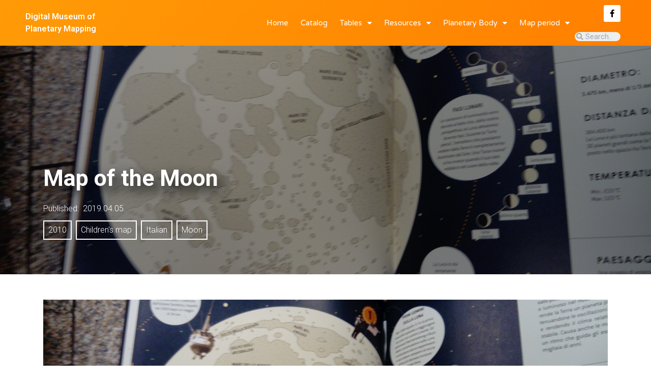

--- FILE ---
content_type: text/html; charset=UTF-8
request_url: https://planetarymapping.elte.hu/map-of-the-moon/
body_size: 12149
content:
<!doctype html>
<html lang="en-US">
<head>
	<meta charset="UTF-8">
		<meta name="viewport" content="width=device-width, initial-scale=1">
	<link rel="profile" href="http://gmpg.org/xfn/11">
	<title>Map of the Moon &#8211; Digital Museum of Planetary Mapping</title>
<meta name='robots' content='max-image-preview:large' />
<link rel='dns-prefetch' href='//cdn.jsdelivr.net' />
<link rel='dns-prefetch' href='//s.w.org' />
<link rel="alternate" type="application/rss+xml" title="Digital Museum of Planetary Mapping &raquo; Feed" href="https://planetarymapping.elte.hu/feed/" />
<link rel="alternate" type="application/rss+xml" title="Digital Museum of Planetary Mapping &raquo; Comments Feed" href="https://planetarymapping.elte.hu/comments/feed/" />
<link rel="alternate" type="application/rss+xml" title="Digital Museum of Planetary Mapping &raquo; Map of the Moon Comments Feed" href="https://planetarymapping.elte.hu/map-of-the-moon/feed/" />
<script type="text/javascript">
window._wpemojiSettings = {"baseUrl":"https:\/\/s.w.org\/images\/core\/emoji\/13.1.0\/72x72\/","ext":".png","svgUrl":"https:\/\/s.w.org\/images\/core\/emoji\/13.1.0\/svg\/","svgExt":".svg","source":{"concatemoji":"https:\/\/planetarymapping.elte.hu\/wp-includes\/js\/wp-emoji-release.min.js?ver=5.9"}};
/*! This file is auto-generated */
!function(e,a,t){var n,r,o,i=a.createElement("canvas"),p=i.getContext&&i.getContext("2d");function s(e,t){var a=String.fromCharCode;p.clearRect(0,0,i.width,i.height),p.fillText(a.apply(this,e),0,0);e=i.toDataURL();return p.clearRect(0,0,i.width,i.height),p.fillText(a.apply(this,t),0,0),e===i.toDataURL()}function c(e){var t=a.createElement("script");t.src=e,t.defer=t.type="text/javascript",a.getElementsByTagName("head")[0].appendChild(t)}for(o=Array("flag","emoji"),t.supports={everything:!0,everythingExceptFlag:!0},r=0;r<o.length;r++)t.supports[o[r]]=function(e){if(!p||!p.fillText)return!1;switch(p.textBaseline="top",p.font="600 32px Arial",e){case"flag":return s([127987,65039,8205,9895,65039],[127987,65039,8203,9895,65039])?!1:!s([55356,56826,55356,56819],[55356,56826,8203,55356,56819])&&!s([55356,57332,56128,56423,56128,56418,56128,56421,56128,56430,56128,56423,56128,56447],[55356,57332,8203,56128,56423,8203,56128,56418,8203,56128,56421,8203,56128,56430,8203,56128,56423,8203,56128,56447]);case"emoji":return!s([10084,65039,8205,55357,56613],[10084,65039,8203,55357,56613])}return!1}(o[r]),t.supports.everything=t.supports.everything&&t.supports[o[r]],"flag"!==o[r]&&(t.supports.everythingExceptFlag=t.supports.everythingExceptFlag&&t.supports[o[r]]);t.supports.everythingExceptFlag=t.supports.everythingExceptFlag&&!t.supports.flag,t.DOMReady=!1,t.readyCallback=function(){t.DOMReady=!0},t.supports.everything||(n=function(){t.readyCallback()},a.addEventListener?(a.addEventListener("DOMContentLoaded",n,!1),e.addEventListener("load",n,!1)):(e.attachEvent("onload",n),a.attachEvent("onreadystatechange",function(){"complete"===a.readyState&&t.readyCallback()})),(n=t.source||{}).concatemoji?c(n.concatemoji):n.wpemoji&&n.twemoji&&(c(n.twemoji),c(n.wpemoji)))}(window,document,window._wpemojiSettings);
</script>
<style type="text/css">
img.wp-smiley,
img.emoji {
	display: inline !important;
	border: none !important;
	box-shadow: none !important;
	height: 1em !important;
	width: 1em !important;
	margin: 0 0.07em !important;
	vertical-align: -0.1em !important;
	background: none !important;
	padding: 0 !important;
}
</style>
	<link rel='stylesheet' id='wp-block-library-css'  href='https://planetarymapping.elte.hu/wp-includes/css/dist/block-library/style.min.css?ver=5.9' type='text/css' media='all' />
<style id='global-styles-inline-css' type='text/css'>
body{--wp--preset--color--black: #000000;--wp--preset--color--cyan-bluish-gray: #abb8c3;--wp--preset--color--white: #ffffff;--wp--preset--color--pale-pink: #f78da7;--wp--preset--color--vivid-red: #cf2e2e;--wp--preset--color--luminous-vivid-orange: #ff6900;--wp--preset--color--luminous-vivid-amber: #fcb900;--wp--preset--color--light-green-cyan: #7bdcb5;--wp--preset--color--vivid-green-cyan: #00d084;--wp--preset--color--pale-cyan-blue: #8ed1fc;--wp--preset--color--vivid-cyan-blue: #0693e3;--wp--preset--color--vivid-purple: #9b51e0;--wp--preset--gradient--vivid-cyan-blue-to-vivid-purple: linear-gradient(135deg,rgba(6,147,227,1) 0%,rgb(155,81,224) 100%);--wp--preset--gradient--light-green-cyan-to-vivid-green-cyan: linear-gradient(135deg,rgb(122,220,180) 0%,rgb(0,208,130) 100%);--wp--preset--gradient--luminous-vivid-amber-to-luminous-vivid-orange: linear-gradient(135deg,rgba(252,185,0,1) 0%,rgba(255,105,0,1) 100%);--wp--preset--gradient--luminous-vivid-orange-to-vivid-red: linear-gradient(135deg,rgba(255,105,0,1) 0%,rgb(207,46,46) 100%);--wp--preset--gradient--very-light-gray-to-cyan-bluish-gray: linear-gradient(135deg,rgb(238,238,238) 0%,rgb(169,184,195) 100%);--wp--preset--gradient--cool-to-warm-spectrum: linear-gradient(135deg,rgb(74,234,220) 0%,rgb(151,120,209) 20%,rgb(207,42,186) 40%,rgb(238,44,130) 60%,rgb(251,105,98) 80%,rgb(254,248,76) 100%);--wp--preset--gradient--blush-light-purple: linear-gradient(135deg,rgb(255,206,236) 0%,rgb(152,150,240) 100%);--wp--preset--gradient--blush-bordeaux: linear-gradient(135deg,rgb(254,205,165) 0%,rgb(254,45,45) 50%,rgb(107,0,62) 100%);--wp--preset--gradient--luminous-dusk: linear-gradient(135deg,rgb(255,203,112) 0%,rgb(199,81,192) 50%,rgb(65,88,208) 100%);--wp--preset--gradient--pale-ocean: linear-gradient(135deg,rgb(255,245,203) 0%,rgb(182,227,212) 50%,rgb(51,167,181) 100%);--wp--preset--gradient--electric-grass: linear-gradient(135deg,rgb(202,248,128) 0%,rgb(113,206,126) 100%);--wp--preset--gradient--midnight: linear-gradient(135deg,rgb(2,3,129) 0%,rgb(40,116,252) 100%);--wp--preset--duotone--dark-grayscale: url('#wp-duotone-dark-grayscale');--wp--preset--duotone--grayscale: url('#wp-duotone-grayscale');--wp--preset--duotone--purple-yellow: url('#wp-duotone-purple-yellow');--wp--preset--duotone--blue-red: url('#wp-duotone-blue-red');--wp--preset--duotone--midnight: url('#wp-duotone-midnight');--wp--preset--duotone--magenta-yellow: url('#wp-duotone-magenta-yellow');--wp--preset--duotone--purple-green: url('#wp-duotone-purple-green');--wp--preset--duotone--blue-orange: url('#wp-duotone-blue-orange');--wp--preset--font-size--small: 13px;--wp--preset--font-size--medium: 20px;--wp--preset--font-size--large: 36px;--wp--preset--font-size--x-large: 42px;}.has-black-color{color: var(--wp--preset--color--black) !important;}.has-cyan-bluish-gray-color{color: var(--wp--preset--color--cyan-bluish-gray) !important;}.has-white-color{color: var(--wp--preset--color--white) !important;}.has-pale-pink-color{color: var(--wp--preset--color--pale-pink) !important;}.has-vivid-red-color{color: var(--wp--preset--color--vivid-red) !important;}.has-luminous-vivid-orange-color{color: var(--wp--preset--color--luminous-vivid-orange) !important;}.has-luminous-vivid-amber-color{color: var(--wp--preset--color--luminous-vivid-amber) !important;}.has-light-green-cyan-color{color: var(--wp--preset--color--light-green-cyan) !important;}.has-vivid-green-cyan-color{color: var(--wp--preset--color--vivid-green-cyan) !important;}.has-pale-cyan-blue-color{color: var(--wp--preset--color--pale-cyan-blue) !important;}.has-vivid-cyan-blue-color{color: var(--wp--preset--color--vivid-cyan-blue) !important;}.has-vivid-purple-color{color: var(--wp--preset--color--vivid-purple) !important;}.has-black-background-color{background-color: var(--wp--preset--color--black) !important;}.has-cyan-bluish-gray-background-color{background-color: var(--wp--preset--color--cyan-bluish-gray) !important;}.has-white-background-color{background-color: var(--wp--preset--color--white) !important;}.has-pale-pink-background-color{background-color: var(--wp--preset--color--pale-pink) !important;}.has-vivid-red-background-color{background-color: var(--wp--preset--color--vivid-red) !important;}.has-luminous-vivid-orange-background-color{background-color: var(--wp--preset--color--luminous-vivid-orange) !important;}.has-luminous-vivid-amber-background-color{background-color: var(--wp--preset--color--luminous-vivid-amber) !important;}.has-light-green-cyan-background-color{background-color: var(--wp--preset--color--light-green-cyan) !important;}.has-vivid-green-cyan-background-color{background-color: var(--wp--preset--color--vivid-green-cyan) !important;}.has-pale-cyan-blue-background-color{background-color: var(--wp--preset--color--pale-cyan-blue) !important;}.has-vivid-cyan-blue-background-color{background-color: var(--wp--preset--color--vivid-cyan-blue) !important;}.has-vivid-purple-background-color{background-color: var(--wp--preset--color--vivid-purple) !important;}.has-black-border-color{border-color: var(--wp--preset--color--black) !important;}.has-cyan-bluish-gray-border-color{border-color: var(--wp--preset--color--cyan-bluish-gray) !important;}.has-white-border-color{border-color: var(--wp--preset--color--white) !important;}.has-pale-pink-border-color{border-color: var(--wp--preset--color--pale-pink) !important;}.has-vivid-red-border-color{border-color: var(--wp--preset--color--vivid-red) !important;}.has-luminous-vivid-orange-border-color{border-color: var(--wp--preset--color--luminous-vivid-orange) !important;}.has-luminous-vivid-amber-border-color{border-color: var(--wp--preset--color--luminous-vivid-amber) !important;}.has-light-green-cyan-border-color{border-color: var(--wp--preset--color--light-green-cyan) !important;}.has-vivid-green-cyan-border-color{border-color: var(--wp--preset--color--vivid-green-cyan) !important;}.has-pale-cyan-blue-border-color{border-color: var(--wp--preset--color--pale-cyan-blue) !important;}.has-vivid-cyan-blue-border-color{border-color: var(--wp--preset--color--vivid-cyan-blue) !important;}.has-vivid-purple-border-color{border-color: var(--wp--preset--color--vivid-purple) !important;}.has-vivid-cyan-blue-to-vivid-purple-gradient-background{background: var(--wp--preset--gradient--vivid-cyan-blue-to-vivid-purple) !important;}.has-light-green-cyan-to-vivid-green-cyan-gradient-background{background: var(--wp--preset--gradient--light-green-cyan-to-vivid-green-cyan) !important;}.has-luminous-vivid-amber-to-luminous-vivid-orange-gradient-background{background: var(--wp--preset--gradient--luminous-vivid-amber-to-luminous-vivid-orange) !important;}.has-luminous-vivid-orange-to-vivid-red-gradient-background{background: var(--wp--preset--gradient--luminous-vivid-orange-to-vivid-red) !important;}.has-very-light-gray-to-cyan-bluish-gray-gradient-background{background: var(--wp--preset--gradient--very-light-gray-to-cyan-bluish-gray) !important;}.has-cool-to-warm-spectrum-gradient-background{background: var(--wp--preset--gradient--cool-to-warm-spectrum) !important;}.has-blush-light-purple-gradient-background{background: var(--wp--preset--gradient--blush-light-purple) !important;}.has-blush-bordeaux-gradient-background{background: var(--wp--preset--gradient--blush-bordeaux) !important;}.has-luminous-dusk-gradient-background{background: var(--wp--preset--gradient--luminous-dusk) !important;}.has-pale-ocean-gradient-background{background: var(--wp--preset--gradient--pale-ocean) !important;}.has-electric-grass-gradient-background{background: var(--wp--preset--gradient--electric-grass) !important;}.has-midnight-gradient-background{background: var(--wp--preset--gradient--midnight) !important;}.has-small-font-size{font-size: var(--wp--preset--font-size--small) !important;}.has-medium-font-size{font-size: var(--wp--preset--font-size--medium) !important;}.has-large-font-size{font-size: var(--wp--preset--font-size--large) !important;}.has-x-large-font-size{font-size: var(--wp--preset--font-size--x-large) !important;}
</style>
<link rel='stylesheet' id='parent-style-css'  href='https://planetarymapping.elte.hu/wp-content/themes/hello-elementor/style.css?ver=5.9' type='text/css' media='all' />
<link rel='stylesheet' id='child-style-css'  href='https://planetarymapping.elte.hu/wp-content/themes/planetarymapping/style.css?ver=1.0' type='text/css' media='all' />
<link rel='stylesheet' id='hello-elementor-css'  href='https://planetarymapping.elte.hu/wp-content/themes/hello-elementor/style.min.css?ver=2.2.0' type='text/css' media='all' />
<link rel='stylesheet' id='hello-elementor-theme-style-css'  href='https://planetarymapping.elte.hu/wp-content/themes/hello-elementor/theme.min.css?ver=2.2.0' type='text/css' media='all' />
<link rel='stylesheet' id='elementor-icons-css'  href='https://planetarymapping.elte.hu/wp-content/plugins/elementor/assets/lib/eicons/css/elementor-icons.min.css?ver=5.14.0' type='text/css' media='all' />
<link rel='stylesheet' id='elementor-frontend-legacy-css'  href='https://planetarymapping.elte.hu/wp-content/plugins/elementor/assets/css/frontend-legacy.min.css?ver=3.5.4' type='text/css' media='all' />
<link rel='stylesheet' id='elementor-frontend-css'  href='https://planetarymapping.elte.hu/wp-content/plugins/elementor/assets/css/frontend.min.css?ver=3.5.4' type='text/css' media='all' />
<link rel='stylesheet' id='elementor-post-7299-css'  href='https://planetarymapping.elte.hu/wp-content/uploads/elementor/css/post-7299.css?ver=1643373966' type='text/css' media='all' />
<link rel='stylesheet' id='elementor-pro-css'  href='https://planetarymapping.elte.hu/wp-content/plugins/elementor-pro/assets/css/frontend.min.css?ver=3.5.2' type='text/css' media='all' />
<link rel='stylesheet' id='elementor-global-css'  href='https://planetarymapping.elte.hu/wp-content/uploads/elementor/css/global.css?ver=1643373967' type='text/css' media='all' />
<link rel='stylesheet' id='elementor-post-9-css'  href='https://planetarymapping.elte.hu/wp-content/uploads/elementor/css/post-9.css?ver=1643373967' type='text/css' media='all' />
<link rel='stylesheet' id='elementor-post-16-css'  href='https://planetarymapping.elte.hu/wp-content/uploads/elementor/css/post-16.css?ver=1643373967' type='text/css' media='all' />
<link rel='stylesheet' id='elementor-post-4711-css'  href='https://planetarymapping.elte.hu/wp-content/uploads/elementor/css/post-4711.css?ver=1643373967' type='text/css' media='all' />
<link rel='stylesheet' id='google-fonts-1-css'  href='https://fonts.googleapis.com/css?family=Roboto%3A100%2C100italic%2C200%2C200italic%2C300%2C300italic%2C400%2C400italic%2C500%2C500italic%2C600%2C600italic%2C700%2C700italic%2C800%2C800italic%2C900%2C900italic%7CRoboto+Slab%3A100%2C100italic%2C200%2C200italic%2C300%2C300italic%2C400%2C400italic%2C500%2C500italic%2C600%2C600italic%2C700%2C700italic%2C800%2C800italic%2C900%2C900italic%7CVarela+Round%3A100%2C100italic%2C200%2C200italic%2C300%2C300italic%2C400%2C400italic%2C500%2C500italic%2C600%2C600italic%2C700%2C700italic%2C800%2C800italic%2C900%2C900italic%7CMontserrat%3A100%2C100italic%2C200%2C200italic%2C300%2C300italic%2C400%2C400italic%2C500%2C500italic%2C600%2C600italic%2C700%2C700italic%2C800%2C800italic%2C900%2C900italic&#038;display=auto&#038;ver=5.9' type='text/css' media='all' />
<link rel='stylesheet' id='elementor-icons-shared-0-css'  href='https://planetarymapping.elte.hu/wp-content/plugins/elementor/assets/lib/font-awesome/css/fontawesome.min.css?ver=5.15.3' type='text/css' media='all' />
<link rel='stylesheet' id='elementor-icons-fa-solid-css'  href='https://planetarymapping.elte.hu/wp-content/plugins/elementor/assets/lib/font-awesome/css/solid.min.css?ver=5.15.3' type='text/css' media='all' />
<link rel='stylesheet' id='elementor-icons-fa-brands-css'  href='https://planetarymapping.elte.hu/wp-content/plugins/elementor/assets/lib/font-awesome/css/brands.min.css?ver=5.15.3' type='text/css' media='all' />
<script type='text/javascript' src='https://planetarymapping.elte.hu/wp-includes/js/jquery/jquery.min.js?ver=3.6.0' id='jquery-core-js'></script>
<script type='text/javascript' src='https://planetarymapping.elte.hu/wp-includes/js/jquery/jquery-migrate.min.js?ver=3.3.2' id='jquery-migrate-js'></script>
<link rel="https://api.w.org/" href="https://planetarymapping.elte.hu/wp-json/" /><link rel="alternate" type="application/json" href="https://planetarymapping.elte.hu/wp-json/wp/v2/posts/4202" /><link rel="EditURI" type="application/rsd+xml" title="RSD" href="https://planetarymapping.elte.hu/xmlrpc.php?rsd" />
<link rel="wlwmanifest" type="application/wlwmanifest+xml" href="https://planetarymapping.elte.hu/wp-includes/wlwmanifest.xml" /> 
<meta name="generator" content="WordPress 5.9" />
<link rel="canonical" href="https://planetarymapping.elte.hu/map-of-the-moon/" />
<link rel='shortlink' href='https://planetarymapping.elte.hu/?p=4202' />
<link rel="alternate" type="application/json+oembed" href="https://planetarymapping.elte.hu/wp-json/oembed/1.0/embed?url=https%3A%2F%2Fplanetarymapping.elte.hu%2Fmap-of-the-moon%2F" />
<link rel="alternate" type="text/xml+oembed" href="https://planetarymapping.elte.hu/wp-json/oembed/1.0/embed?url=https%3A%2F%2Fplanetarymapping.elte.hu%2Fmap-of-the-moon%2F&#038;format=xml" />
<link rel="icon" href="https://planetarymapping.elte.hu/wp-content/uploads/2020/01/cropped-mlogo-32x32.jpg" sizes="32x32" />
<link rel="icon" href="https://planetarymapping.elte.hu/wp-content/uploads/2020/01/cropped-mlogo-192x192.jpg" sizes="192x192" />
<link rel="apple-touch-icon" href="https://planetarymapping.elte.hu/wp-content/uploads/2020/01/cropped-mlogo-180x180.jpg" />
<meta name="msapplication-TileImage" content="https://planetarymapping.elte.hu/wp-content/uploads/2020/01/cropped-mlogo-270x270.jpg" />
</head>
<body class="post-template-default single single-post postid-4202 single-format-standard wp-custom-logo elementor-default elementor-kit-7299">

		<div data-elementor-type="header" data-elementor-id="9" class="elementor elementor-9 elementor-location-header" data-elementor-settings="[]">
		<div class="elementor-section-wrap">
					<section class="elementor-section elementor-top-section elementor-element elementor-element-50e047ae elementor-section-height-min-height planetarymapping-header elementor-section-boxed elementor-section-height-default elementor-section-items-middle" data-id="50e047ae" data-element_type="section" data-settings="{&quot;background_background&quot;:&quot;gradient&quot;,&quot;sticky&quot;:&quot;top&quot;,&quot;sticky_on&quot;:[&quot;desktop&quot;,&quot;tablet&quot;,&quot;mobile&quot;],&quot;sticky_offset&quot;:0,&quot;sticky_effects_offset&quot;:0}">
						<div class="elementor-container elementor-column-gap-default">
							<div class="elementor-row">
					<div class="elementor-column elementor-col-50 elementor-top-column elementor-element elementor-element-582beb4" data-id="582beb4" data-element_type="column">
			<div class="elementor-column-wrap elementor-element-populated">
							<div class="elementor-widget-wrap">
						<div class="elementor-element elementor-element-e47ddfa elementor-hidden-desktop elementor-hidden-tablet elementor-hidden-phone elementor-widget elementor-widget-image" data-id="e47ddfa" data-element_type="widget" data-widget_type="image.default">
				<div class="elementor-widget-container">
								<div class="elementor-image">
													<a href="https://planetarymapping.elte.hu">
							<img width="150" height="150" src="https://planetarymapping.elte.hu/wp-content/uploads/2020/01/planetarymaplogo-150x150.jpg" class="attachment-thumbnail size-thumbnail" alt="" loading="lazy" srcset="https://planetarymapping.elte.hu/wp-content/uploads/2020/01/planetarymaplogo-150x150.jpg 150w, https://planetarymapping.elte.hu/wp-content/uploads/2020/01/planetarymaplogo-300x300.jpg 300w, https://planetarymapping.elte.hu/wp-content/uploads/2020/01/planetarymaplogo-768x768.jpg 768w, https://planetarymapping.elte.hu/wp-content/uploads/2020/01/planetarymaplogo.jpg 791w" sizes="(max-width: 150px) 100vw, 150px" />								</a>
														</div>
						</div>
				</div>
				<div class="elementor-element elementor-element-6b6f692 elementor-widget elementor-widget-theme-site-title elementor-widget-heading" data-id="6b6f692" data-element_type="widget" data-widget_type="theme-site-title.default">
				<div class="elementor-widget-container">
			<span class="elementor-heading-title elementor-size-default"><a href="https://planetarymapping.elte.hu">Digital Museum of Planetary Mapping</a></span>		</div>
				</div>
						</div>
					</div>
		</div>
				<div class="elementor-column elementor-col-50 elementor-top-column elementor-element elementor-element-3fc5c676" data-id="3fc5c676" data-element_type="column">
			<div class="elementor-column-wrap elementor-element-populated">
							<div class="elementor-widget-wrap">
						<section class="elementor-section elementor-inner-section elementor-element elementor-element-357389e elementor-section-content-middle elementor-reverse-tablet elementor-reverse-mobile elementor-section-boxed elementor-section-height-default elementor-section-height-default" data-id="357389e" data-element_type="section">
						<div class="elementor-container elementor-column-gap-no">
							<div class="elementor-row">
					<div class="elementor-column elementor-col-50 elementor-inner-column elementor-element elementor-element-f36e09a" data-id="f36e09a" data-element_type="column">
			<div class="elementor-column-wrap elementor-element-populated">
							<div class="elementor-widget-wrap">
						<div class="elementor-element elementor-element-340007e2 elementor-nav-menu__align-right elementor-nav-menu--stretch elementor-nav-menu__text-align-center elementor-nav-menu--dropdown-tablet elementor-nav-menu--toggle elementor-nav-menu--burger elementor-widget elementor-widget-nav-menu" data-id="340007e2" data-element_type="widget" data-settings="{&quot;full_width&quot;:&quot;stretch&quot;,&quot;layout&quot;:&quot;horizontal&quot;,&quot;submenu_icon&quot;:{&quot;value&quot;:&quot;&lt;i class=\&quot;fas fa-caret-down\&quot;&gt;&lt;\/i&gt;&quot;,&quot;library&quot;:&quot;fa-solid&quot;},&quot;toggle&quot;:&quot;burger&quot;}" data-widget_type="nav-menu.default">
				<div class="elementor-widget-container">
						<nav migration_allowed="1" migrated="0" role="navigation" class="elementor-nav-menu--main elementor-nav-menu__container elementor-nav-menu--layout-horizontal e--pointer-underline e--animation-drop-out">
				<ul id="menu-1-340007e2" class="elementor-nav-menu"><li class="menu-item menu-item-type-custom menu-item-object-custom menu-item-home menu-item-13"><a href="http://planetarymapping.elte.hu/" class="elementor-item">Home</a></li>
<li class="menu-item menu-item-type-post_type menu-item-object-page menu-item-15"><a href="https://planetarymapping.elte.hu/tables/mapdb_2019/" class="elementor-item">Catalog</a></li>
<li class="menu-item menu-item-type-custom menu-item-object-custom menu-item-has-children menu-item-5811"><a href="http://planetarymapping.elte.hu/?elementor_library=table-list" class="elementor-item">Tables</a>
<ul class="sub-menu elementor-nav-menu--dropdown">
	<li class="menu-item menu-item-type-post_type menu-item-object-page menu-item-48"><a href="https://planetarymapping.elte.hu/charts/" class="elementor-sub-item">Charts</a></li>
	<li class="menu-item menu-item-type-post_type menu-item-object-page menu-item-33"><a href="https://planetarymapping.elte.hu/tables/quads/" class="elementor-sub-item">Quadrangles</a></li>
	<li class="menu-item menu-item-type-post_type menu-item-object-page menu-item-32"><a href="https://planetarymapping.elte.hu/tables/feature_db/" class="elementor-sub-item">Features</a></li>
	<li class="menu-item menu-item-type-post_type menu-item-object-page menu-item-41"><a href="https://planetarymapping.elte.hu/tables/refframes/" class="elementor-sub-item">Ref. frames</a></li>
	<li class="menu-item menu-item-type-post_type menu-item-object-page menu-item-44"><a href="https://planetarymapping.elte.hu/tables/colophon/" class="elementor-sub-item">Colophon</a></li>
</ul>
</li>
<li class="menu-item menu-item-type-post_type menu-item-object-page menu-item-has-children menu-item-4650"><a href="https://planetarymapping.elte.hu/papers/" class="elementor-item">Resources</a>
<ul class="sub-menu elementor-nav-menu--dropdown">
	<li class="menu-item menu-item-type-post_type menu-item-object-post menu-item-6268"><a href="https://planetarymapping.elte.hu/planetary-map-quadrangle-layouts/" class="elementor-sub-item">Quadrangle Layouts</a></li>
	<li class="menu-item menu-item-type-post_type menu-item-object-post menu-item-6336"><a href="https://planetarymapping.elte.hu/projections-a-quick-reference-guide/" class="elementor-sub-item">Projections</a></li>
	<li class="menu-item menu-item-type-post_type menu-item-object-page menu-item-4647"><a href="https://planetarymapping.elte.hu/glossary/" class="elementor-sub-item">Glossary</a></li>
	<li class="menu-item menu-item-type-post_type menu-item-object-page menu-item-4649"><a href="https://planetarymapping.elte.hu/audio-pronunciation-guide/" class="elementor-sub-item">Pronunciation</a></li>
	<li class="menu-item menu-item-type-post_type menu-item-object-page menu-item-4648"><a href="https://planetarymapping.elte.hu/multilingual-generic-terms/" class="elementor-sub-item">Descriptor Terms</a></li>
	<li class="menu-item menu-item-type-post_type menu-item-object-post menu-item-6858"><a href="https://planetarymapping.elte.hu/russian-transcription-translation-of-planetary-nomenclature/" class="elementor-sub-item">Cyrillic nomenclature</a></li>
	<li class="menu-item menu-item-type-post_type menu-item-object-page menu-item-4646"><a href="https://planetarymapping.elte.hu/about/" class="elementor-sub-item">About</a></li>
</ul>
</li>
<li class="menu-item menu-item-type-custom menu-item-object-custom menu-item-home menu-item-has-children menu-item-5762"><a href="http://planetarymapping.elte.hu/" class="elementor-item">Planetary Body</a>
<ul class="sub-menu elementor-nav-menu--dropdown">
	<li class="menu-item menu-item-type-taxonomy menu-item-object-category menu-item-5766"><a href="https://planetarymapping.elte.hu/category/mercury/" class="elementor-sub-item">Mercury</a></li>
	<li class="menu-item menu-item-type-taxonomy menu-item-object-category menu-item-5765"><a href="https://planetarymapping.elte.hu/category/venus/" class="elementor-sub-item">Venus</a></li>
	<li class="menu-item menu-item-type-taxonomy menu-item-object-category current-post-ancestor current-menu-parent current-post-parent menu-item-5764"><a href="https://planetarymapping.elte.hu/category/moon/" class="elementor-sub-item">Moon</a></li>
	<li class="menu-item menu-item-type-taxonomy menu-item-object-category menu-item-5772"><a href="https://planetarymapping.elte.hu/category/earth/" class="elementor-sub-item">Earth</a></li>
	<li class="menu-item menu-item-type-taxonomy menu-item-object-category menu-item-5763"><a href="https://planetarymapping.elte.hu/category/mars/" class="elementor-sub-item">Mars</a></li>
	<li class="menu-item menu-item-type-taxonomy menu-item-object-category menu-item-7598"><a href="https://planetarymapping.elte.hu/category/io/" class="elementor-sub-item">Io</a></li>
	<li class="menu-item menu-item-type-taxonomy menu-item-object-category menu-item-7596"><a href="https://planetarymapping.elte.hu/category/europa/" class="elementor-sub-item">Europa</a></li>
	<li class="menu-item menu-item-type-taxonomy menu-item-object-category menu-item-7597"><a href="https://planetarymapping.elte.hu/category/ganymede/" class="elementor-sub-item">Ganymede</a></li>
	<li class="menu-item menu-item-type-taxonomy menu-item-object-category menu-item-5771"><a href="https://planetarymapping.elte.hu/category/titan/" class="elementor-sub-item">Titan</a></li>
	<li class="menu-item menu-item-type-taxonomy menu-item-object-category menu-item-7599"><a href="https://planetarymapping.elte.hu/category/pluto/" class="elementor-sub-item">Pluto</a></li>
</ul>
</li>
<li class="menu-item menu-item-type-custom menu-item-object-custom menu-item-home menu-item-has-children menu-item-5757"><a href="http://planetarymapping.elte.hu/" class="elementor-item">Map period</a>
<ul class="sub-menu elementor-nav-menu--dropdown">
	<li class="menu-item menu-item-type-taxonomy menu-item-object-category menu-item-7356"><a href="https://planetarymapping.elte.hu/category/2020/" class="elementor-sub-item">2020</a></li>
	<li class="menu-item menu-item-type-taxonomy menu-item-object-category current-post-ancestor current-menu-parent current-post-parent menu-item-5758"><a href="https://planetarymapping.elte.hu/category/2010/" class="elementor-sub-item">2010</a></li>
	<li class="menu-item menu-item-type-taxonomy menu-item-object-category menu-item-5759"><a href="https://planetarymapping.elte.hu/category/2000/" class="elementor-sub-item">2000</a></li>
	<li class="menu-item menu-item-type-taxonomy menu-item-object-category menu-item-5761"><a href="https://planetarymapping.elte.hu/category/1990/" class="elementor-sub-item">1990</a></li>
	<li class="menu-item menu-item-type-taxonomy menu-item-object-category menu-item-5760"><a href="https://planetarymapping.elte.hu/category/1980/" class="elementor-sub-item">1980</a></li>
	<li class="menu-item menu-item-type-taxonomy menu-item-object-category menu-item-5770"><a href="https://planetarymapping.elte.hu/category/1970/" class="elementor-sub-item">1970</a></li>
	<li class="menu-item menu-item-type-taxonomy menu-item-object-category menu-item-7600"><a href="https://planetarymapping.elte.hu/category/1960/" class="elementor-sub-item">1960</a></li>
	<li class="menu-item menu-item-type-taxonomy menu-item-object-category menu-item-7603"><a href="https://planetarymapping.elte.hu/category/1950/" class="elementor-sub-item">1950</a></li>
	<li class="menu-item menu-item-type-taxonomy menu-item-object-category menu-item-7602"><a href="https://planetarymapping.elte.hu/category/1940/" class="elementor-sub-item">1940</a></li>
	<li class="menu-item menu-item-type-taxonomy menu-item-object-category menu-item-7601"><a href="https://planetarymapping.elte.hu/category/1930/" class="elementor-sub-item">1930</a></li>
</ul>
</li>
</ul>			</nav>
					<div class="elementor-menu-toggle" role="button" tabindex="0" aria-label="Menu Toggle" aria-expanded="false">
			<i aria-hidden="true" role="presentation" class="elementor-menu-toggle__icon--open eicon-menu-bar"></i><i aria-hidden="true" role="presentation" class="elementor-menu-toggle__icon--close eicon-close"></i>			<span class="elementor-screen-only">Menu</span>
		</div>
			<nav class="elementor-nav-menu--dropdown elementor-nav-menu__container" role="navigation" aria-hidden="true">
				<ul id="menu-2-340007e2" class="elementor-nav-menu"><li class="menu-item menu-item-type-custom menu-item-object-custom menu-item-home menu-item-13"><a href="http://planetarymapping.elte.hu/" class="elementor-item" tabindex="-1">Home</a></li>
<li class="menu-item menu-item-type-post_type menu-item-object-page menu-item-15"><a href="https://planetarymapping.elte.hu/tables/mapdb_2019/" class="elementor-item" tabindex="-1">Catalog</a></li>
<li class="menu-item menu-item-type-custom menu-item-object-custom menu-item-has-children menu-item-5811"><a href="http://planetarymapping.elte.hu/?elementor_library=table-list" class="elementor-item" tabindex="-1">Tables</a>
<ul class="sub-menu elementor-nav-menu--dropdown">
	<li class="menu-item menu-item-type-post_type menu-item-object-page menu-item-48"><a href="https://planetarymapping.elte.hu/charts/" class="elementor-sub-item" tabindex="-1">Charts</a></li>
	<li class="menu-item menu-item-type-post_type menu-item-object-page menu-item-33"><a href="https://planetarymapping.elte.hu/tables/quads/" class="elementor-sub-item" tabindex="-1">Quadrangles</a></li>
	<li class="menu-item menu-item-type-post_type menu-item-object-page menu-item-32"><a href="https://planetarymapping.elte.hu/tables/feature_db/" class="elementor-sub-item" tabindex="-1">Features</a></li>
	<li class="menu-item menu-item-type-post_type menu-item-object-page menu-item-41"><a href="https://planetarymapping.elte.hu/tables/refframes/" class="elementor-sub-item" tabindex="-1">Ref. frames</a></li>
	<li class="menu-item menu-item-type-post_type menu-item-object-page menu-item-44"><a href="https://planetarymapping.elte.hu/tables/colophon/" class="elementor-sub-item" tabindex="-1">Colophon</a></li>
</ul>
</li>
<li class="menu-item menu-item-type-post_type menu-item-object-page menu-item-has-children menu-item-4650"><a href="https://planetarymapping.elte.hu/papers/" class="elementor-item" tabindex="-1">Resources</a>
<ul class="sub-menu elementor-nav-menu--dropdown">
	<li class="menu-item menu-item-type-post_type menu-item-object-post menu-item-6268"><a href="https://planetarymapping.elte.hu/planetary-map-quadrangle-layouts/" class="elementor-sub-item" tabindex="-1">Quadrangle Layouts</a></li>
	<li class="menu-item menu-item-type-post_type menu-item-object-post menu-item-6336"><a href="https://planetarymapping.elte.hu/projections-a-quick-reference-guide/" class="elementor-sub-item" tabindex="-1">Projections</a></li>
	<li class="menu-item menu-item-type-post_type menu-item-object-page menu-item-4647"><a href="https://planetarymapping.elte.hu/glossary/" class="elementor-sub-item" tabindex="-1">Glossary</a></li>
	<li class="menu-item menu-item-type-post_type menu-item-object-page menu-item-4649"><a href="https://planetarymapping.elte.hu/audio-pronunciation-guide/" class="elementor-sub-item" tabindex="-1">Pronunciation</a></li>
	<li class="menu-item menu-item-type-post_type menu-item-object-page menu-item-4648"><a href="https://planetarymapping.elte.hu/multilingual-generic-terms/" class="elementor-sub-item" tabindex="-1">Descriptor Terms</a></li>
	<li class="menu-item menu-item-type-post_type menu-item-object-post menu-item-6858"><a href="https://planetarymapping.elte.hu/russian-transcription-translation-of-planetary-nomenclature/" class="elementor-sub-item" tabindex="-1">Cyrillic nomenclature</a></li>
	<li class="menu-item menu-item-type-post_type menu-item-object-page menu-item-4646"><a href="https://planetarymapping.elte.hu/about/" class="elementor-sub-item" tabindex="-1">About</a></li>
</ul>
</li>
<li class="menu-item menu-item-type-custom menu-item-object-custom menu-item-home menu-item-has-children menu-item-5762"><a href="http://planetarymapping.elte.hu/" class="elementor-item" tabindex="-1">Planetary Body</a>
<ul class="sub-menu elementor-nav-menu--dropdown">
	<li class="menu-item menu-item-type-taxonomy menu-item-object-category menu-item-5766"><a href="https://planetarymapping.elte.hu/category/mercury/" class="elementor-sub-item" tabindex="-1">Mercury</a></li>
	<li class="menu-item menu-item-type-taxonomy menu-item-object-category menu-item-5765"><a href="https://planetarymapping.elte.hu/category/venus/" class="elementor-sub-item" tabindex="-1">Venus</a></li>
	<li class="menu-item menu-item-type-taxonomy menu-item-object-category current-post-ancestor current-menu-parent current-post-parent menu-item-5764"><a href="https://planetarymapping.elte.hu/category/moon/" class="elementor-sub-item" tabindex="-1">Moon</a></li>
	<li class="menu-item menu-item-type-taxonomy menu-item-object-category menu-item-5772"><a href="https://planetarymapping.elte.hu/category/earth/" class="elementor-sub-item" tabindex="-1">Earth</a></li>
	<li class="menu-item menu-item-type-taxonomy menu-item-object-category menu-item-5763"><a href="https://planetarymapping.elte.hu/category/mars/" class="elementor-sub-item" tabindex="-1">Mars</a></li>
	<li class="menu-item menu-item-type-taxonomy menu-item-object-category menu-item-7598"><a href="https://planetarymapping.elte.hu/category/io/" class="elementor-sub-item" tabindex="-1">Io</a></li>
	<li class="menu-item menu-item-type-taxonomy menu-item-object-category menu-item-7596"><a href="https://planetarymapping.elte.hu/category/europa/" class="elementor-sub-item" tabindex="-1">Europa</a></li>
	<li class="menu-item menu-item-type-taxonomy menu-item-object-category menu-item-7597"><a href="https://planetarymapping.elte.hu/category/ganymede/" class="elementor-sub-item" tabindex="-1">Ganymede</a></li>
	<li class="menu-item menu-item-type-taxonomy menu-item-object-category menu-item-5771"><a href="https://planetarymapping.elte.hu/category/titan/" class="elementor-sub-item" tabindex="-1">Titan</a></li>
	<li class="menu-item menu-item-type-taxonomy menu-item-object-category menu-item-7599"><a href="https://planetarymapping.elte.hu/category/pluto/" class="elementor-sub-item" tabindex="-1">Pluto</a></li>
</ul>
</li>
<li class="menu-item menu-item-type-custom menu-item-object-custom menu-item-home menu-item-has-children menu-item-5757"><a href="http://planetarymapping.elte.hu/" class="elementor-item" tabindex="-1">Map period</a>
<ul class="sub-menu elementor-nav-menu--dropdown">
	<li class="menu-item menu-item-type-taxonomy menu-item-object-category menu-item-7356"><a href="https://planetarymapping.elte.hu/category/2020/" class="elementor-sub-item" tabindex="-1">2020</a></li>
	<li class="menu-item menu-item-type-taxonomy menu-item-object-category current-post-ancestor current-menu-parent current-post-parent menu-item-5758"><a href="https://planetarymapping.elte.hu/category/2010/" class="elementor-sub-item" tabindex="-1">2010</a></li>
	<li class="menu-item menu-item-type-taxonomy menu-item-object-category menu-item-5759"><a href="https://planetarymapping.elte.hu/category/2000/" class="elementor-sub-item" tabindex="-1">2000</a></li>
	<li class="menu-item menu-item-type-taxonomy menu-item-object-category menu-item-5761"><a href="https://planetarymapping.elte.hu/category/1990/" class="elementor-sub-item" tabindex="-1">1990</a></li>
	<li class="menu-item menu-item-type-taxonomy menu-item-object-category menu-item-5760"><a href="https://planetarymapping.elte.hu/category/1980/" class="elementor-sub-item" tabindex="-1">1980</a></li>
	<li class="menu-item menu-item-type-taxonomy menu-item-object-category menu-item-5770"><a href="https://planetarymapping.elte.hu/category/1970/" class="elementor-sub-item" tabindex="-1">1970</a></li>
	<li class="menu-item menu-item-type-taxonomy menu-item-object-category menu-item-7600"><a href="https://planetarymapping.elte.hu/category/1960/" class="elementor-sub-item" tabindex="-1">1960</a></li>
	<li class="menu-item menu-item-type-taxonomy menu-item-object-category menu-item-7603"><a href="https://planetarymapping.elte.hu/category/1950/" class="elementor-sub-item" tabindex="-1">1950</a></li>
	<li class="menu-item menu-item-type-taxonomy menu-item-object-category menu-item-7602"><a href="https://planetarymapping.elte.hu/category/1940/" class="elementor-sub-item" tabindex="-1">1940</a></li>
	<li class="menu-item menu-item-type-taxonomy menu-item-object-category menu-item-7601"><a href="https://planetarymapping.elte.hu/category/1930/" class="elementor-sub-item" tabindex="-1">1930</a></li>
</ul>
</li>
</ul>			</nav>
				</div>
				</div>
						</div>
					</div>
		</div>
				<div class="elementor-column elementor-col-50 elementor-inner-column elementor-element elementor-element-2f9fcdd" data-id="2f9fcdd" data-element_type="column">
			<div class="elementor-column-wrap elementor-element-populated">
							<div class="elementor-widget-wrap">
						<div class="elementor-element elementor-element-90a828f e-grid-align-right elementor-shape-rounded elementor-grid-0 elementor-widget elementor-widget-social-icons" data-id="90a828f" data-element_type="widget" data-widget_type="social-icons.default">
				<div class="elementor-widget-container">
					<div class="elementor-social-icons-wrapper elementor-grid">
							<span class="elementor-grid-item">
					<a class="elementor-icon elementor-social-icon elementor-social-icon-facebook-f elementor-repeater-item-4ee3c43" href="https://www.facebook.com/ICA-Commission-on-Planetary-Cartography-143498362419996/" target="_blank">
						<span class="elementor-screen-only">Facebook-f</span>
						<i class="fab fa-facebook-f"></i>					</a>
				</span>
					</div>
				</div>
				</div>
				<div class="elementor-element elementor-element-b9c8946 elementor-search-form--skin-minimal elementor-widget elementor-widget-search-form" data-id="b9c8946" data-element_type="widget" data-settings="{&quot;skin&quot;:&quot;minimal&quot;}" data-widget_type="search-form.default">
				<div class="elementor-widget-container">
					<form class="elementor-search-form" role="search" action="https://planetarymapping.elte.hu" method="get">
									<div class="elementor-search-form__container">
									<div class="elementor-search-form__icon">
						<i aria-hidden="true" class="fas fa-search"></i>						<span class="elementor-screen-only">Search</span>
					</div>
								<input placeholder="Search..." class="elementor-search-form__input" type="search" name="s" title="Search" value="">
															</div>
		</form>
				</div>
				</div>
						</div>
					</div>
		</div>
								</div>
					</div>
		</section>
						</div>
					</div>
		</div>
								</div>
					</div>
		</section>
				</div>
		</div>
		
<article id="post-4202" class="page-margin">
	<header class="single-post__header">
				<!-- Display the featured image -->
		<div class="img single-post__img" style="background-image: url(https://planetarymapping.elte.hu/wp-content/uploads/2019/04/dsc_0037.jpg)"></div>
		<!-- Display the featured image END -->
				<div class="container d-flex align-items-end text__wrapper">
			<div class="text">
				<h1 class="single-post__title title fs--h1">Map of the Moon</h1>
				<div class="single-post__date">
					<span class="single-post__label">Published:&nbsp;</span>
					<time>
						<a href="https://planetarymapping.elte.hu/2019/04/05/">2019.04.05.</a>
					</time>
				</div>
				<div class="single-post__meta">
										<div class="single-post__categories">
						<span class="single-post__label screen-reader-text">Categories:&nbsp;</span>
						<ul class="post-categories"><li><a href="https://planetarymapping.elte.hu/category/2010/" rel="category tag">2010</a></li><li><a href="https://planetarymapping.elte.hu/category/childrens-map/" rel="category tag">Children's map</a></li><li><a href="https://planetarymapping.elte.hu/category/italian/" rel="category tag">Italian</a></li><li><a href="https://planetarymapping.elte.hu/category/moon/" rel="category tag">Moon</a></li></ul>
					</div>
										
									</div>
			</div>
		</div>
	</header>
	<div class="container single-post__container">
		<div class="single-post__content content">
			<p><img class="alignnone size-full wp-image-4203" src="http://planetarymapping.elte.hu/wp-content/uploads/2019/04/dsc_0037.jpg" alt="DSC_0037.JPG" width="4096" height="2304" srcset="https://planetarymapping.elte.hu/wp-content/uploads/2019/04/dsc_0037.jpg 4096w, https://planetarymapping.elte.hu/wp-content/uploads/2019/04/dsc_0037-300x169.jpg 300w, https://planetarymapping.elte.hu/wp-content/uploads/2019/04/dsc_0037-768x432.jpg 768w, https://planetarymapping.elte.hu/wp-content/uploads/2019/04/dsc_0037-1024x576.jpg 1024w" sizes="(max-width: 4096px) 100vw, 4096px" /></p>
<p>Map of the Moon</p>
<p>Children book, illustration</p>
<p>National Geographic Kids</p>
<p>Hemispheric</p>
<p>Italy</p>
<p>Outreach</p>
<p>Drawing Art,</p>
<p>2017</p>
<p>Giulia De Amicis (illustration)</p>
<p>Giulia De Amicis 2017 Missione spazio. Tavole infografiche per esplorare l&#8217;universo. Ediz. a colori . National Geographic Kids</p>
		</div>
	</article>

		<div data-elementor-type="footer" data-elementor-id="16" class="elementor elementor-16 elementor-location-footer" data-elementor-settings="[]">
		<div class="elementor-section-wrap">
					<section class="elementor-section elementor-top-section elementor-element elementor-element-41770512 elementor-section-boxed elementor-section-height-default elementor-section-height-default" data-id="41770512" data-element_type="section" data-settings="{&quot;background_background&quot;:&quot;classic&quot;}">
						<div class="elementor-container elementor-column-gap-default">
							<div class="elementor-row">
					<div class="elementor-column elementor-col-25 elementor-top-column elementor-element elementor-element-690afcb0" data-id="690afcb0" data-element_type="column">
			<div class="elementor-column-wrap elementor-element-populated">
							<div class="elementor-widget-wrap">
						<div class="elementor-element elementor-element-dba9362 elementor-widget elementor-widget-theme-site-logo elementor-widget-image" data-id="dba9362" data-element_type="widget" data-widget_type="theme-site-logo.default">
				<div class="elementor-widget-container">
								<div class="elementor-image">
													<a href="https://planetarymapping.elte.hu">
							<img width="791" height="791" src="https://planetarymapping.elte.hu/wp-content/uploads/2020/01/planetarymaplogo.jpg" class="attachment-full size-full" alt="" loading="lazy" srcset="https://planetarymapping.elte.hu/wp-content/uploads/2020/01/planetarymaplogo.jpg 791w, https://planetarymapping.elte.hu/wp-content/uploads/2020/01/planetarymaplogo-300x300.jpg 300w, https://planetarymapping.elte.hu/wp-content/uploads/2020/01/planetarymaplogo-150x150.jpg 150w, https://planetarymapping.elte.hu/wp-content/uploads/2020/01/planetarymaplogo-768x768.jpg 768w" sizes="(max-width: 791px) 100vw, 791px" />								</a>
														</div>
						</div>
				</div>
				<div class="elementor-element elementor-element-564b8dc4 elementor-widget elementor-widget-text-editor" data-id="564b8dc4" data-element_type="widget" data-widget_type="text-editor.default">
				<div class="elementor-widget-container">
								<div class="elementor-text-editor elementor-clearfix">
				<p>The Digital Museum of Planetary Mapping is  supported by the ICA Commission on Planetary Cartography. We collect maps of other worlds. Curator: H. Hargitai</p>					</div>
						</div>
				</div>
				<div class="elementor-element elementor-element-4a5f3287 e-grid-align-left e-grid-align-mobile-left elementor-shape-rounded elementor-grid-0 elementor-widget elementor-widget-social-icons" data-id="4a5f3287" data-element_type="widget" data-widget_type="social-icons.default">
				<div class="elementor-widget-container">
					<div class="elementor-social-icons-wrapper elementor-grid">
							<span class="elementor-grid-item">
					<a class="elementor-icon elementor-social-icon elementor-social-icon-facebook-f elementor-repeater-item-0267196" target="_blank">
						<span class="elementor-screen-only">Facebook-f</span>
						<i class="fab fa-facebook-f"></i>					</a>
				</span>
							<span class="elementor-grid-item">
					<a class="elementor-icon elementor-social-icon elementor-social-icon-twitter elementor-repeater-item-bd49b57" target="_blank">
						<span class="elementor-screen-only">Twitter</span>
						<i class="fab fa-twitter"></i>					</a>
				</span>
							<span class="elementor-grid-item">
					<a class="elementor-icon elementor-social-icon elementor-social-icon-youtube elementor-repeater-item-dbaeb71" target="_blank">
						<span class="elementor-screen-only">Youtube</span>
						<i class="fab fa-youtube"></i>					</a>
				</span>
					</div>
				</div>
				</div>
						</div>
					</div>
		</div>
				<div class="elementor-column elementor-col-25 elementor-top-column elementor-element elementor-element-1eedf36a" data-id="1eedf36a" data-element_type="column">
			<div class="elementor-column-wrap elementor-element-populated">
							<div class="elementor-widget-wrap">
						<div class="elementor-element elementor-element-f21e29c elementor-widget elementor-widget-wp-widget-nav_menu" data-id="f21e29c" data-element_type="widget" data-widget_type="wp-widget-nav_menu.default">
				<div class="elementor-widget-container">
			<h5>Sitemap</h5><div class="menu-menu-1-container"><ul id="menu-menu-1" class="menu"><li class="menu-item menu-item-type-custom menu-item-object-custom menu-item-home menu-item-13"><a href="http://planetarymapping.elte.hu/">Home</a></li>
<li class="menu-item menu-item-type-post_type menu-item-object-page menu-item-15"><a href="https://planetarymapping.elte.hu/tables/mapdb_2019/">Catalog</a></li>
<li class="menu-item menu-item-type-custom menu-item-object-custom menu-item-has-children menu-item-5811"><a href="http://planetarymapping.elte.hu/?elementor_library=table-list">Tables</a>
<ul class="sub-menu">
	<li class="menu-item menu-item-type-post_type menu-item-object-page menu-item-48"><a href="https://planetarymapping.elte.hu/charts/">Charts</a></li>
	<li class="menu-item menu-item-type-post_type menu-item-object-page menu-item-33"><a href="https://planetarymapping.elte.hu/tables/quads/">Quadrangles</a></li>
	<li class="menu-item menu-item-type-post_type menu-item-object-page menu-item-32"><a href="https://planetarymapping.elte.hu/tables/feature_db/">Features</a></li>
	<li class="menu-item menu-item-type-post_type menu-item-object-page menu-item-41"><a href="https://planetarymapping.elte.hu/tables/refframes/">Ref. frames</a></li>
	<li class="menu-item menu-item-type-post_type menu-item-object-page menu-item-44"><a href="https://planetarymapping.elte.hu/tables/colophon/">Colophon</a></li>
</ul>
</li>
<li class="menu-item menu-item-type-post_type menu-item-object-page menu-item-has-children menu-item-4650"><a href="https://planetarymapping.elte.hu/papers/">Resources</a>
<ul class="sub-menu">
	<li class="menu-item menu-item-type-post_type menu-item-object-post menu-item-6268"><a href="https://planetarymapping.elte.hu/planetary-map-quadrangle-layouts/">Quadrangle Layouts</a></li>
	<li class="menu-item menu-item-type-post_type menu-item-object-post menu-item-6336"><a href="https://planetarymapping.elte.hu/projections-a-quick-reference-guide/">Projections</a></li>
	<li class="menu-item menu-item-type-post_type menu-item-object-page menu-item-4647"><a href="https://planetarymapping.elte.hu/glossary/">Glossary</a></li>
	<li class="menu-item menu-item-type-post_type menu-item-object-page menu-item-4649"><a href="https://planetarymapping.elte.hu/audio-pronunciation-guide/">Pronunciation</a></li>
	<li class="menu-item menu-item-type-post_type menu-item-object-page menu-item-4648"><a href="https://planetarymapping.elte.hu/multilingual-generic-terms/">Descriptor Terms</a></li>
	<li class="menu-item menu-item-type-post_type menu-item-object-post menu-item-6858"><a href="https://planetarymapping.elte.hu/russian-transcription-translation-of-planetary-nomenclature/">Cyrillic nomenclature</a></li>
	<li class="menu-item menu-item-type-post_type menu-item-object-page menu-item-4646"><a href="https://planetarymapping.elte.hu/about/">About</a></li>
</ul>
</li>
<li class="menu-item menu-item-type-custom menu-item-object-custom menu-item-home menu-item-has-children menu-item-5762"><a href="http://planetarymapping.elte.hu/">Planetary Body</a>
<ul class="sub-menu">
	<li class="menu-item menu-item-type-taxonomy menu-item-object-category menu-item-5766"><a href="https://planetarymapping.elte.hu/category/mercury/">Mercury</a></li>
	<li class="menu-item menu-item-type-taxonomy menu-item-object-category menu-item-5765"><a href="https://planetarymapping.elte.hu/category/venus/">Venus</a></li>
	<li class="menu-item menu-item-type-taxonomy menu-item-object-category current-post-ancestor current-menu-parent current-post-parent menu-item-5764"><a href="https://planetarymapping.elte.hu/category/moon/">Moon</a></li>
	<li class="menu-item menu-item-type-taxonomy menu-item-object-category menu-item-5772"><a href="https://planetarymapping.elte.hu/category/earth/">Earth</a></li>
	<li class="menu-item menu-item-type-taxonomy menu-item-object-category menu-item-5763"><a href="https://planetarymapping.elte.hu/category/mars/">Mars</a></li>
	<li class="menu-item menu-item-type-taxonomy menu-item-object-category menu-item-7598"><a href="https://planetarymapping.elte.hu/category/io/">Io</a></li>
	<li class="menu-item menu-item-type-taxonomy menu-item-object-category menu-item-7596"><a href="https://planetarymapping.elte.hu/category/europa/">Europa</a></li>
	<li class="menu-item menu-item-type-taxonomy menu-item-object-category menu-item-7597"><a href="https://planetarymapping.elte.hu/category/ganymede/">Ganymede</a></li>
	<li class="menu-item menu-item-type-taxonomy menu-item-object-category menu-item-5771"><a href="https://planetarymapping.elte.hu/category/titan/">Titan</a></li>
	<li class="menu-item menu-item-type-taxonomy menu-item-object-category menu-item-7599"><a href="https://planetarymapping.elte.hu/category/pluto/">Pluto</a></li>
</ul>
</li>
<li class="menu-item menu-item-type-custom menu-item-object-custom menu-item-home menu-item-has-children menu-item-5757"><a href="http://planetarymapping.elte.hu/">Map period</a>
<ul class="sub-menu">
	<li class="menu-item menu-item-type-taxonomy menu-item-object-category menu-item-7356"><a href="https://planetarymapping.elte.hu/category/2020/">2020</a></li>
	<li class="menu-item menu-item-type-taxonomy menu-item-object-category current-post-ancestor current-menu-parent current-post-parent menu-item-5758"><a href="https://planetarymapping.elte.hu/category/2010/">2010</a></li>
	<li class="menu-item menu-item-type-taxonomy menu-item-object-category menu-item-5759"><a href="https://planetarymapping.elte.hu/category/2000/">2000</a></li>
	<li class="menu-item menu-item-type-taxonomy menu-item-object-category menu-item-5761"><a href="https://planetarymapping.elte.hu/category/1990/">1990</a></li>
	<li class="menu-item menu-item-type-taxonomy menu-item-object-category menu-item-5760"><a href="https://planetarymapping.elte.hu/category/1980/">1980</a></li>
	<li class="menu-item menu-item-type-taxonomy menu-item-object-category menu-item-5770"><a href="https://planetarymapping.elte.hu/category/1970/">1970</a></li>
	<li class="menu-item menu-item-type-taxonomy menu-item-object-category menu-item-7600"><a href="https://planetarymapping.elte.hu/category/1960/">1960</a></li>
	<li class="menu-item menu-item-type-taxonomy menu-item-object-category menu-item-7603"><a href="https://planetarymapping.elte.hu/category/1950/">1950</a></li>
	<li class="menu-item menu-item-type-taxonomy menu-item-object-category menu-item-7602"><a href="https://planetarymapping.elte.hu/category/1940/">1940</a></li>
	<li class="menu-item menu-item-type-taxonomy menu-item-object-category menu-item-7601"><a href="https://planetarymapping.elte.hu/category/1930/">1930</a></li>
</ul>
</li>
</ul></div>		</div>
				</div>
						</div>
					</div>
		</div>
				<div class="elementor-column elementor-col-25 elementor-top-column elementor-element elementor-element-7d4a5fd1" data-id="7d4a5fd1" data-element_type="column">
			<div class="elementor-column-wrap elementor-element-populated">
							<div class="elementor-widget-wrap">
						<div class="elementor-element elementor-element-23bd1a97 elementor-widget elementor-widget-heading" data-id="23bd1a97" data-element_type="widget" data-widget_type="heading.default">
				<div class="elementor-widget-container">
			<h2 class="elementor-heading-title elementor-size-default">Tables</h2>		</div>
				</div>
				<div class="elementor-element elementor-element-a8ec687 elementor-icon-list--layout-traditional elementor-list-item-link-full_width elementor-widget elementor-widget-icon-list" data-id="a8ec687" data-element_type="widget" data-widget_type="icon-list.default">
				<div class="elementor-widget-container">
					<ul class="elementor-icon-list-items">
							<li class="elementor-icon-list-item">
											<a href="/tables/mapdb_2019/">

												<span class="elementor-icon-list-icon">
							<i aria-hidden="true" class="fas fa-table"></i>						</span>
										<span class="elementor-icon-list-text">MapDB_2019</span>
											</a>
									</li>
								<li class="elementor-icon-list-item">
											<a href="/tables/quads/">

												<span class="elementor-icon-list-icon">
							<i aria-hidden="true" class="fas fa-table"></i>						</span>
										<span class="elementor-icon-list-text">Quads</span>
											</a>
									</li>
								<li class="elementor-icon-list-item">
											<a href="/tables/feature_db/">

												<span class="elementor-icon-list-icon">
							<i aria-hidden="true" class="fas fa-table"></i>						</span>
										<span class="elementor-icon-list-text">Feature_DB</span>
											</a>
									</li>
								<li class="elementor-icon-list-item">
											<a href="/tables/refframes/">

												<span class="elementor-icon-list-icon">
							<i aria-hidden="true" class="fas fa-table"></i>						</span>
										<span class="elementor-icon-list-text">RefFrames</span>
											</a>
									</li>
								<li class="elementor-icon-list-item">
											<a href="/tables/colophon/">

												<span class="elementor-icon-list-icon">
							<i aria-hidden="true" class="fas fa-table"></i>						</span>
										<span class="elementor-icon-list-text">Colophon</span>
											</a>
									</li>
						</ul>
				</div>
				</div>
						</div>
					</div>
		</div>
				<div class="elementor-column elementor-col-25 elementor-top-column elementor-element elementor-element-1b7fa876" data-id="1b7fa876" data-element_type="column">
			<div class="elementor-column-wrap elementor-element-populated">
							<div class="elementor-widget-wrap">
						<div class="elementor-element elementor-element-1df2066c elementor-widget elementor-widget-heading" data-id="1df2066c" data-element_type="widget" data-widget_type="heading.default">
				<div class="elementor-widget-container">
			<h2 class="elementor-heading-title elementor-size-default">Charts</h2>		</div>
				</div>
						</div>
					</div>
		</div>
								</div>
					</div>
		</section>
				</div>
		</div>
		
		<div data-elementor-type="popup" data-elementor-id="4711" class="elementor elementor-4711 elementor-location-popup" data-elementor-settings="{&quot;classes&quot;:&quot;explanation-popup&quot;,&quot;triggers&quot;:[],&quot;timing&quot;:[]}">
		<div class="elementor-section-wrap">
					<section class="elementor-section elementor-top-section elementor-element elementor-element-d08b30a elementor-section-content-middle elementor-section-boxed elementor-section-height-default elementor-section-height-default" data-id="d08b30a" data-element_type="section">
						<div class="elementor-container elementor-column-gap-wide">
							<div class="elementor-row">
					<div class="elementor-column elementor-col-100 elementor-top-column elementor-element elementor-element-4548af7" data-id="4548af7" data-element_type="column">
			<div class="elementor-column-wrap elementor-element-populated">
							<div class="elementor-widget-wrap">
						<div class="elementor-element elementor-element-383a36c elementor-widget elementor-widget-heading" data-id="383a36c" data-element_type="widget" data-widget_type="heading.default">
				<div class="elementor-widget-container">
			<span class="elementor-heading-title elementor-size-large">Explanation</span>		</div>
				</div>
				<div class="elementor-element elementor-element-a8088cd elementor-widget elementor-widget-text-editor" data-id="a8088cd" data-element_type="widget" data-widget_type="text-editor.default">
				<div class="elementor-widget-container">
								<div class="elementor-text-editor elementor-clearfix">
				<table>
  <thead>
    <tr>
      <th>Column name</th>
      <th>Column description</th>
    </tr>
  </thead>
  <tbody>
    <tr>
      <td>Catalog ID (M)</td>
      <td>N/A</td>
    </tr>
    <tr>
      <td>Title</td>
      <td>Title of map</td>
    </tr>
    <tr>
      <td>Author</td>
      <td>Name of mapper(s), or author, PI, map editor, illustrator, etc. with roles</td>
    </tr>
    <tr>
      <td>Nationality</td>
      <td>Nationality of author</td>
    </tr>
    <tr>
      <td>Start date</td>
      <td>Year when mapping began / or year or observation</td>
    </tr>
    <tr>
      <td>Date of publication</td>
      <td>Year of publication or completion of manusctipt (empty if not published yet)</td>
    </tr>
    <tr>
      <td>Body</td>
      <td>Target name (planetary body)</td>
    </tr>
    <tr>
      <td>Online</td>
      <td>Online references about the map</td>
    </tr>
    <tr>
      <td>Projection</td>
      <td>Projection of map. 2-hemisphere is shown here.</td>
    </tr>
    <tr>
      <td>Scale</td>
      <td>N/A</td>
    </tr>
    <tr>
      <td>Orientation</td>
      <td>Orientation of map [north up, south up] &#8211; only for historic maps (north: cartographic tradition, south: astronomical tradition)</td>
    </tr>
    <tr>
      <td>Publication type</td>
      <td>The type of work that contains the map. [standalone, journal, conference, atlas, book figure, book supplement, book plate, encyclopedia, multisheet, digital]</td>
    </tr>
    <tr>
      <td>Type, purpose</td>
      <td>Type of map purpose [generic, outreach, science, citizen, surface operation (pre mission), landing site (post mission), observer, opposition, index, reference, eclipse/transit/occultation] generic: not defined, outreach: maps for the general public made b</td>
    </tr>
    <tr>
      <td>Primary Nomenclature</td>
      <td>Laguage(s) of nomenclature displayed on the map [Latin, English etc., IAU, informal]. Latin for Latin nomenclature prior to IAU.</td>
    </tr>
    <tr>
      <td>Ref (map)</td>
      <td>Full reference of map publication or publication that contains the map</td>
    </tr>
    <tr>
      <td>DOI</td>
      <td>DOI number of map</td>
    </tr>
    <tr>
      <td>ID (publication)</td>
      <td>ID of map publication or figure number</td>
    </tr>
    <tr>
      <td>Origin type</td>
      <td>If this map is not original, the following codes are used: [L: language variant, N: new print, U: updated edition, C: copied / modified from another map, R: renovation map (digital version of paper map with slight changes), F facsimile. RP: republished in</td>
    </tr>
    <tr>
      <td>Origin ID</td>
      <td>Any maps that this map is based on or copied from. Database ID of original map.</td>
    </tr>
    <tr>
      <td>Based on map</td>
      <td>Name of mapper</td>
    </tr>
    <tr>
      <td>Base (spacecraft, telescope)</td>
      <td>Name of spacecraft / instrument</td>
    </tr>
    <tr>
      <td>Original title</td>
      <td>Title of map in original langage (if not English)</td>
    </tr>
    <tr>
      <td>Publisher</td>
      <td>Name of Publisher; manuscript or self-published. For journals and conferences, the name of the journal or conference.</td>
    </tr>
    <tr>
      <td>Coverage</td>
      <td>Coverage of map [global, hemispheric, regional, local, landing site, landing ellipse, traverse]</td>
    </tr>
    <tr>
      <td>Target location</td>
      <td>IAU name of target feature (if named) or near side, far side etc. (If nothing noted, it is global)</td>
    </tr>
    <tr>
      <td>Country</td>
      <td>Country of Publisher (original/translation)</td>
    </tr>
    <tr>
      <td>Type, content</td>
      <td>Type of map [photo, map, sketch map, drawing, globe, tactile, data]. Data for raster datasets. For vector data, see Feature DB.   Drawing: no grid, scale, projection etc.</td>
    </tr>
    <tr>
      <td>Image base</td>
      <td>Base theme of the map [shaded relief, photomosaic, photo, none]</td>
    </tr>
    <tr>
      <td>Theme</td>
      <td>Theme of map [visual, albedo, radar, low sun, topography, elevation, geology, geomorphology, art, nomenclature reference, feature, landing site reference, opposition map, event (eclipse etc)  etc.]. Low sun is optical photo with shadows and no albedo. Vis</td>
    </tr>
    <tr>
      <td>Technique</td>
      <td>Cartographic technique [imagemap, datamap, cartographic map, unit map, airbrush, pencil, line drawing/outline, contour lines, DEM, DIM, shaded relief / hillshading, raster data etc.]</td>
    </tr>
    <tr>
      <td>Style</td>
      <td>Details on style</td>
    </tr>
    <tr>
      <td>Method</td>
      <td>Method how the data was obtained</td>
    </tr>
    <tr>
      <td>Mapping scale</td>
      <td>Scale of mapping</td>
    </tr>
    <tr>
      <td>Resolution</td>
      <td>Raster dataset resoltion [m/pixel]</td>
    </tr>
    <tr>
      <td>Short Reference</td>
      <td>Short form of reference to the map publication</td>
    </tr>
    <tr>
      <td>GIS / data</td>
      <td>URL where GIS or original spatial data is</td>
    </tr>
    <tr>
      <td>Data provider</td>
      <td>N/A</td>
    </tr>
    <tr>
      <td>Profession</td>
      <td>Profession of author (for historic maps)</td>
    </tr>
    <tr>
      <td>Designator</td>
      <td>Sheet designator terms following Greeley and Batson (1990) Planetary Mapping. Cambridge University Press. &#8211; only if displayed on the map. First letter: target body, 5M: scale, 90/0 etc: center coordinates, OM &#8211; orthophotomosaic , T &#8211; Topographic data (nom</td>
    </tr>
    <tr>
      <td>Control</td>
      <td>Controlled, semi-controlled, uncontrolled</td>
    </tr>
    <tr>
      <td>Note on control</td>
      <td>Base of control</td>
    </tr>
    <tr>
      <td>Series title</td>
      <td>Title of map series</td>
    </tr>
    <tr>
      <td>Number of maps (in work)</td>
      <td>N/A</td>
    </tr>
    <tr>
      <td>Number of quads</td>
      <td>N/A</td>
    </tr>
    <tr>
      <td>Quad ID</td>
      <td>Quad ID (or quads IDs) contained on the map</td>
    </tr>
    <tr>
      <td>Map Diameter</td>
      <td>N/A</td>
    </tr>
    <tr>
      <td>Map width cm</td>
      <td>N/A</td>
    </tr>
    <tr>
      <td>Map height cm</td>
      <td>N/A</td>
    </tr>
    <tr>
      <td>Map width px</td>
      <td>N/A</td>
    </tr>
    <tr>
      <td>Map height px</td>
      <td>N/A</td>
    </tr>
    <tr>
      <td>Base type</td>
      <td>Type of instrument of observation of base data [naked eye, telescope, spacecraft, space telescope, lander]</td>
    </tr>
    <tr>
      <td>Location of copy</td>
      <td>Library or archive where manuscript or rare copy is kept</td>
    </tr>
    <tr>
      <td>Ref (literature)</td>
      <td>Reference &#8211; literature about the map, may be the source of data if the map is not available. Separated with # symbols.</td>
    </tr>
    <tr>
      <td>Status (2017)</td>
      <td>Status of mapping [complete, in progress, in review] (mostly for USGS maps)</td>
    </tr>
    <tr>
      <td>Aim</td>
      <td>Original aim of mapping, if available</td>
    </tr>
    <tr>
      <td>Notes</td>
      <td>Any comments, remarks [Long text, may be multiple paragraphs]</td>
    </tr>
    <tr>
      <td>Secondary nomenclature</td>
      <td>Other languages of the nomenclature</td>
    </tr>
    <tr>
      <td>Nomenclature Notes</td>
      <td>Remarks on nomenclature</td>
    </tr>
    <tr>
      <td>Photo note</td>
      <td>N/A</td>
    </tr>
    <tr>
      <td>Reference frame</td>
      <td>ID from RefFrames</td>
    </tr>
    <tr>
      <td>web2</td>
      <td>Online references about the map</td>
    </tr>
    <tr>
      <td>web3</td>
      <td>Online references about the map</td>
    </tr>
    <tr>
      <td>web4</td>
      <td>Online references about the map</td>
    </tr>
    <tr>
      <td>ocentric/ographic</td>
      <td>Map coordinate  [planetographic, planetocentric]</td>
    </tr>
    <tr>
      <td>N</td>
      <td>N/A</td>
    </tr>
    <tr>
      <td>S</td>
      <td>N/A</td>
    </tr>
    <tr>
      <td>W 360E</td>
      <td>N/A</td>
    </tr>
    <tr>
      <td>E 360E</td>
      <td>N/A</td>
    </tr>
    <tr>
      <td>W 180</td>
      <td>N/A</td>
    </tr>
    <tr>
      <td>E 180</td>
      <td>N/A</td>
    </tr>
    <tr>
      <td>W 360W</td>
      <td>N/A</td>
    </tr>
    <tr>
      <td>R 360W</td>
      <td>N/A</td>
    </tr>
    <tr>
      <td>fig1</td>
      <td>N/A</td>
    </tr>
    <tr>
      <td>fig1 caption</td>
      <td>N/A</td>
    </tr>
    <tr>
      <td>fig2</td>
      <td>N/A</td>
    </tr>
    <tr>
      <td>fig2 caption</td>
      <td>N/A</td>
    </tr>
    <tr>
      <td>fig3</td>
      <td>N/A</td>
    </tr>
    <tr>
      <td>fig3 caption</td>
      <td>N/A</td>
    </tr>
    <tr>
      <td>fig4</td>
      <td>N/A</td>
    </tr>
    <tr>
      <td>fig4 caption</td>
      <td>N/A</td>
    </tr>
    <tr>
      <td>fig5</td>
      <td>N/A</td>
    </tr>
    <tr>
      <td>fig5 caption</td>
      <td>N/A</td>
    </tr>
    <tr>
      <td>STATUS</td>
      <td>N/A</td>
    </tr>
  </tbody>
  <tfoot>
    <tr>
      <td>Sum</td>
      <td>$180</td>
    </tr>
  </tfoot>
</table>					</div>
						</div>
				</div>
						</div>
					</div>
		</div>
								</div>
					</div>
		</section>
				</div>
		</div>
		<link rel='stylesheet' id='e-animations-css'  href='https://planetarymapping.elte.hu/wp-content/plugins/elementor/assets/lib/animations/animations.min.css?ver=3.5.4' type='text/css' media='all' />
<script type='text/javascript' src='https://planetarymapping.elte.hu/wp-content/themes/planetarymapping/main.js?ver=1.0' id='child-script-js'></script>
<script type='text/javascript' src='https://cdn.jsdelivr.net/npm/@activix/double-scroll@1.0.2/jquery.doubleScroll.min.js?ver=1.0' id='double-scroll-js'></script>
<script type='text/javascript' src='https://planetarymapping.elte.hu/wp-content/plugins/elementor-pro/assets/lib/smartmenus/jquery.smartmenus.min.js?ver=1.0.1' id='smartmenus-js'></script>
<script type='text/javascript' src='https://planetarymapping.elte.hu/wp-content/plugins/elementor-pro/assets/js/webpack-pro.runtime.min.js?ver=3.5.2' id='elementor-pro-webpack-runtime-js'></script>
<script type='text/javascript' src='https://planetarymapping.elte.hu/wp-content/plugins/elementor/assets/js/webpack.runtime.min.js?ver=3.5.4' id='elementor-webpack-runtime-js'></script>
<script type='text/javascript' src='https://planetarymapping.elte.hu/wp-content/plugins/elementor/assets/js/frontend-modules.min.js?ver=3.5.4' id='elementor-frontend-modules-js'></script>
<script type='text/javascript' id='elementor-pro-frontend-js-before'>
var ElementorProFrontendConfig = {"ajaxurl":"https:\/\/planetarymapping.elte.hu\/wp-admin\/admin-ajax.php","nonce":"bbd30a3ef6","urls":{"assets":"https:\/\/planetarymapping.elte.hu\/wp-content\/plugins\/elementor-pro\/assets\/","rest":"https:\/\/planetarymapping.elte.hu\/wp-json\/"},"i18n":{"toc_no_headings_found":"No headings were found on this page."},"shareButtonsNetworks":{"facebook":{"title":"Facebook","has_counter":true},"twitter":{"title":"Twitter"},"linkedin":{"title":"LinkedIn","has_counter":true},"pinterest":{"title":"Pinterest","has_counter":true},"reddit":{"title":"Reddit","has_counter":true},"vk":{"title":"VK","has_counter":true},"odnoklassniki":{"title":"OK","has_counter":true},"tumblr":{"title":"Tumblr"},"digg":{"title":"Digg"},"skype":{"title":"Skype"},"stumbleupon":{"title":"StumbleUpon","has_counter":true},"mix":{"title":"Mix"},"telegram":{"title":"Telegram"},"pocket":{"title":"Pocket","has_counter":true},"xing":{"title":"XING","has_counter":true},"whatsapp":{"title":"WhatsApp"},"email":{"title":"Email"},"print":{"title":"Print"}},"facebook_sdk":{"lang":"en_US","app_id":""},"lottie":{"defaultAnimationUrl":"https:\/\/planetarymapping.elte.hu\/wp-content\/plugins\/elementor-pro\/modules\/lottie\/assets\/animations\/default.json"}};
</script>
<script type='text/javascript' src='https://planetarymapping.elte.hu/wp-content/plugins/elementor-pro/assets/js/frontend.min.js?ver=3.5.2' id='elementor-pro-frontend-js'></script>
<script type='text/javascript' src='https://planetarymapping.elte.hu/wp-content/plugins/elementor/assets/lib/waypoints/waypoints.min.js?ver=4.0.2' id='elementor-waypoints-js'></script>
<script type='text/javascript' src='https://planetarymapping.elte.hu/wp-includes/js/jquery/ui/core.min.js?ver=1.13.0' id='jquery-ui-core-js'></script>
<script type='text/javascript' src='https://planetarymapping.elte.hu/wp-content/plugins/elementor/assets/lib/swiper/swiper.min.js?ver=5.3.6' id='swiper-js'></script>
<script type='text/javascript' src='https://planetarymapping.elte.hu/wp-content/plugins/elementor/assets/lib/share-link/share-link.min.js?ver=3.5.4' id='share-link-js'></script>
<script type='text/javascript' src='https://planetarymapping.elte.hu/wp-content/plugins/elementor/assets/lib/dialog/dialog.min.js?ver=4.9.0' id='elementor-dialog-js'></script>
<script type='text/javascript' id='elementor-frontend-js-before'>
var elementorFrontendConfig = {"environmentMode":{"edit":false,"wpPreview":false,"isScriptDebug":false},"i18n":{"shareOnFacebook":"Share on Facebook","shareOnTwitter":"Share on Twitter","pinIt":"Pin it","download":"Download","downloadImage":"Download image","fullscreen":"Fullscreen","zoom":"Zoom","share":"Share","playVideo":"Play Video","previous":"Previous","next":"Next","close":"Close"},"is_rtl":false,"breakpoints":{"xs":0,"sm":480,"md":768,"lg":1025,"xl":1440,"xxl":1600},"responsive":{"breakpoints":{"mobile":{"label":"Mobile","value":767,"default_value":767,"direction":"max","is_enabled":true},"mobile_extra":{"label":"Mobile Extra","value":880,"default_value":880,"direction":"max","is_enabled":false},"tablet":{"label":"Tablet","value":1024,"default_value":1024,"direction":"max","is_enabled":true},"tablet_extra":{"label":"Tablet Extra","value":1200,"default_value":1200,"direction":"max","is_enabled":false},"laptop":{"label":"Laptop","value":1366,"default_value":1366,"direction":"max","is_enabled":false},"widescreen":{"label":"Widescreen","value":2400,"default_value":2400,"direction":"min","is_enabled":false}}},"version":"3.5.4","is_static":false,"experimentalFeatures":{"e_import_export":true,"e_hidden_wordpress_widgets":true,"theme_builder_v2":true,"landing-pages":true,"elements-color-picker":true,"favorite-widgets":true,"admin-top-bar":true,"form-submissions":true},"urls":{"assets":"https:\/\/planetarymapping.elte.hu\/wp-content\/plugins\/elementor\/assets\/"},"settings":{"page":[],"editorPreferences":[]},"kit":{"active_breakpoints":["viewport_mobile","viewport_tablet"],"global_image_lightbox":"yes","lightbox_enable_counter":"yes","lightbox_enable_fullscreen":"yes","lightbox_enable_zoom":"yes","lightbox_enable_share":"yes","lightbox_title_src":"title","lightbox_description_src":"description"},"post":{"id":4202,"title":"Map%20of%20the%20Moon%20%E2%80%93%20Digital%20Museum%20of%20Planetary%20Mapping","excerpt":"","featuredImage":"https:\/\/planetarymapping.elte.hu\/wp-content\/uploads\/2019\/04\/dsc_0037-1024x576.jpg"}};
</script>
<script type='text/javascript' src='https://planetarymapping.elte.hu/wp-content/plugins/elementor/assets/js/frontend.min.js?ver=3.5.4' id='elementor-frontend-js'></script>
<script type='text/javascript' src='https://planetarymapping.elte.hu/wp-content/plugins/elementor-pro/assets/js/preloaded-elements-handlers.min.js?ver=3.5.2' id='pro-preloaded-elements-handlers-js'></script>
<script type='text/javascript' src='https://planetarymapping.elte.hu/wp-content/plugins/elementor/assets/js/preloaded-modules.min.js?ver=3.5.4' id='preloaded-modules-js'></script>
<script type='text/javascript' src='https://planetarymapping.elte.hu/wp-content/plugins/elementor-pro/assets/lib/sticky/jquery.sticky.min.js?ver=3.5.2' id='e-sticky-js'></script>

    <script type="text/javascript">
        jQuery(document).ready(function($){
          $('#table_1_wrapper').doubleScroll();
          setTimeout(function() {
          	$table_width = $('#table_1').width();
          	//alert($table_width);
          	$('.doubleScroll-scroll').css("width", $table_width);
          }, 2000);
        });
    </script>

</body>
</html>


--- FILE ---
content_type: text/css
request_url: https://planetarymapping.elte.hu/wp-content/themes/hello-elementor/style.css?ver=5.9
body_size: 3411
content:
/*!
	Theme Name: Hello Elementor
	Theme URI: https://elementor.com/hello-theme/?utm_source=wp-themes&utm_campaign=theme-uri&utm_medium=wp-dash
	Description: A plain-vanilla & lightweight theme for Elementor page builder
	Author: Elementor Team
	Author URI: https://elementor.com/?utm_source=wp-themes&utm_campaign=author-uri&utm_medium=wp-dash
	Version: 2.2.0
	Stable tag: 2.2.0
	Requires at least: 4.7
	Tested up to: 5.2
	License: GNU General Public License v3 or later.
	License URI: https://www.gnu.org/licenses/gpl-3.0.html
	Text Domain: hello-elementor
	Tags: flexible-header, custom-colors, custom-menu, custom-logo, featured-images, rtl-language-support, threaded-comments, translation-ready
*/
/* Style - include Theme style
   ========================================================================== */
/**
 * DO NOT CHANGE THIS FILE!
 * To override any of the settings in this section, add your styling code in the custom directory.
 * Loading first in the style.scss & editor-style.scss
 */
/*!
 * Based on Normalize.css v8.0.0, HTML5 Boilerplate v6.1.0, & Bootstrap Reboot v4.1.0 | Under MIT License
*/
/**
 * DO NOT CHANGE THIS FILE!
 * To override any of the settings in this section, add your styling code in the custom directory.
 */
/* Document
   ========================================================================== */
/**
 * 1. Correct the line height in all browsers.
 * 2. Prevent adjustments of font size after orientation changes in iOS.
 * 3. Change from `box-sizing: content-box` so that `width` is not affected by `padding` or `border`.
 */
html {
  line-height: 1.15;
  /* 1 */
  -webkit-text-size-adjust: 100%;
  /* 2 */ }

*,
*::before,
*::after {
  -webkit-box-sizing: border-box;
          box-sizing: border-box;
  /* 3 */ }

/* Sections
   ========================================================================== */
body {
  margin: 0;
  font-family: -apple-system, BlinkMacSystemFont, "Segoe UI", Roboto, "Helvetica Neue", Arial, "Noto Sans", sans-serif, "Apple Color Emoji", "Segoe UI Emoji", "Segoe UI Symbol", "Noto Color Emoji";
  font-size: 1rem;
  font-weight: 400;
  line-height: 1.5;
  color: #333333;
  background-color: #fff; }

/**
 * Correct the font size and margin on `h1` elements within `section` and
 * `article` contexts in Chrome, Firefox, and Safari.
 */
h1, h2, h3, h4, h5, h6 {
  margin-top: .5rem;
  margin-bottom: 1rem;
  font-family: inherit;
  font-weight: 500;
  line-height: 1.2;
  color: inherit; }

h1 {
  font-size: 2.5rem; }

h2 {
  font-size: 2rem; }

h3 {
  font-size: 1.75rem; }

h4 {
  font-size: 1.5rem; }

h5 {
  font-size: 1.25rem; }

h6 {
  font-size: 1rem; }

p {
  margin-top: 0;
  margin-bottom: .9rem; }

/* Grouping content
   ========================================================================== */
/**
 * 1. Add the correct box sizing in Firefox.
 * 2. Show the overflow in Edge and IE.
 */
hr {
  -webkit-box-sizing: content-box;
          box-sizing: content-box;
  /* 1 */
  height: 0;
  /* 1 */
  overflow: visible;
  /* 2 */ }

/**
 * 1. Correct the inheritance and scaling of font size in all browsers.
 * 2. Correct the odd `em` font sizing in all browsers.
 */
pre {
  font-family: monospace, monospace;
  /* 1 */
  font-size: 1em;
  /* 2 */
  white-space: pre-wrap; }

/* Text-level semantics
   ========================================================================== */
a {
  background-color: transparent;
  text-decoration: none;
  color: #CC3366; }
  a:hover, a:active {
    color: #333366; }
  a:not([href]):not([tabindex]) {
    color: inherit;
    text-decoration: none; }
  a:not([href]):not([tabindex]):hover, a:not([href]):not([tabindex]):focus {
    color: inherit;
    text-decoration: none; }
  a:not([href]):not([tabindex]):focus {
    outline: 0; }

/**
 * 1. Remove the bottom border in Chrome 57-
 * 2. Add the correct text decoration in Chrome, Edge, IE, Opera, and Safari.
 */
abbr[title] {
  border-bottom: none;
  /* 1 */
  text-decoration: underline;
  /* 2 */
  -webkit-text-decoration: underline dotted;
          text-decoration: underline dotted;
  /* 2 */ }

/**
 * Add the correct font weight in Chrome, Edge, and Safari.
 */
b,
strong {
  font-weight: bolder; }

/**
 * 1. Correct the inheritance and scaling of font size in all browsers.
 * 2. Correct the odd `em` font sizing in all browsers.
 */
code,
kbd,
samp {
  font-family: monospace, monospace;
  /* 1 */
  font-size: 1em;
  /* 2 */ }

/**
 * Add the correct font size in all browsers.
 */
small {
  font-size: 80%; }

/**
 * Prevent `sub` and `sup` elements from affecting the line height in
 * all browsers.
 */
sub,
sup {
  font-size: 75%;
  line-height: 0;
  position: relative;
  vertical-align: baseline; }

sub {
  bottom: -0.25em; }

sup {
  top: -0.5em; }

/* Embedded content
   ========================================================================== */
/**
 * Remove the border on images inside links in IE 10.
 */
img {
  border-style: none;
  height: auto;
  max-width: 100%; }

/* Interactive
   ========================================================================== */
/*
 * Add the correct display in Edge, IE 10+, and Firefox.
 */
details {
  display: block; }

/*
 * Add the correct display in all browsers.
 */
summary {
  display: list-item; }

figcaption {
  font-size: 16px;
  color: #333333;
  line-height: 1.4;
  font-style: italic;
  font-weight: 400; }

/* Misc
   ========================================================================== */
/**
 * Add the correct display in IE 10+.
 */
template {
  display: none; }

/**
 * Add the correct display in IE 10.
 */
[hidden] {
  display: none; }

.sr-only {
  position: absolute;
  width: 1px;
  height: 1px;
  padding: 0;
  overflow: hidden;
  clip: rect(0, 0, 0, 0);
  white-space: nowrap;
  border: 0; }

/* Print
   ========================================================================== */
@media print {
  *,
  *:before,
  *:after {
    background: transparent !important;
    color: #000 !important;
    /* Black prints faster */
    -webkit-box-shadow: none !important;
    box-shadow: none !important;
    text-shadow: none !important; }
  a,
  a:visited {
    text-decoration: underline; }
  a[href]:after {
    content: " (" attr(href) ")"; }
  abbr[title]:after {
    content: " (" attr(title) ")"; }
  a[href^="#"]:after,
  a[href^="javascript:"]:after {
    content: ""; }
  pre {
    white-space: pre-wrap !important; }
  pre,
  blockquote {
    page-break-inside: avoid;
    border: 1px solid #cccccc; }
  thead {
    display: table-header-group; }
  tr,
  img {
    page-break-inside: avoid; }
  p,
  h2,
  h3 {
    orphans: 3;
    widows: 3; }
  h2,
  h3 {
    page-break-after: avoid; } }

/*
DO NOT CHANGE THIS FILE
to override any of the settings in this section, add your styling code in the custom directory.
 */
/* Forms
   ========================================================================== */
label {
  display: inline-block;
  line-height: 1;
  vertical-align: middle; }

/**
 * 1. Change the font styles in all browsers.
 * 2. Remove the margin in Firefox and Safari.
 */
button,
input,
optgroup,
select,
textarea {
  font-family: inherit;
  /* 1 */
  font-size: 1rem;
  /* 1 */
  line-height: 1.5;
  /* 1 */
  margin: 0;
  /* 2 */ }

input[type="text"],
input[type="date"],
input[type="email"],
input[type="number"],
input[type="password"],
input[type="search"],
input[type="tel"],
select,
textarea {
  width: 100%;
  border: solid 1px #666666;
  border-radius: 3px;
  padding: 0.5rem 1rem;
  -webkit-transition: all .3s;
  -o-transition: all .3s;
  transition: all .3s; }
  input[type="text"]:focus,
  input[type="date"]:focus,
  input[type="email"]:focus,
  input[type="number"]:focus,
  input[type="password"]:focus,
  input[type="search"]:focus,
  input[type="tel"]:focus,
  select:focus,
  textarea:focus {
    border-color: #333333;
    outline: 0 none; }

/**
 * Show the overflow in IE.
 * 1. Show the overflow in Edge.
 */
button,
input {
  /* 1 */
  overflow: visible; }

/**
 * Remove the inheritance of text transform in Edge, Firefox, and IE.
 * 1. Remove the inheritance of text transform in Firefox.
 */
button,
select {
  /* 1 */
  text-transform: none; }

/**
 * Correct the inability to style clickable types in iOS and Safari.
 */
button,
[type="button"],
[type="reset"],
[type="submit"] {
  width: auto;
  -webkit-appearance: button; }

/**
 * Remove the inner border and padding in Firefox.
 */
button::-moz-focus-inner,
[type="button"]::-moz-focus-inner,
[type="reset"]::-moz-focus-inner,
[type="submit"]::-moz-focus-inner {
  border-style: none;
  padding: 0; }

/**
 * Restore the focus styles unset by the previous rule.
 */
button:-moz-focusring,
[type="button"]:-moz-focusring,
[type="reset"]:-moz-focusring,
[type="submit"]:-moz-focusring {
  outline: 1px dotted ButtonText; }

button,
[type="submit"],
[type="button"] {
  display: inline-block;
  font-weight: 400;
  color: #CC3366;
  text-align: center;
  white-space: nowrap;
  -webkit-user-select: none;
     -moz-user-select: none;
      -ms-user-select: none;
          user-select: none;
  background-color: transparent;
  border: 1px solid #CC3366;
  padding: 0.5rem 1rem;
  font-size: 1rem;
  border-radius: 3px;
  -webkit-transition: all .3s;
  -o-transition: all .3s;
  transition: all .3s; }
  button:focus,
  [type="submit"]:focus,
  [type="button"]:focus {
    outline: 1px dotted;
    outline: 5px auto -webkit-focus-ring-color; }
  button:hover, button:focus,
  [type="submit"]:hover,
  [type="submit"]:focus,
  [type="button"]:hover,
  [type="button"]:focus {
    color: #ffffff;
    background-color: #CC3366;
    text-decoration: none; }
  button:not(:disabled),
  [type="submit"]:not(:disabled),
  [type="button"]:not(:disabled) {
    cursor: pointer; }

/**
 * Correct the padding in Firefox.
 */
fieldset {
  padding: 0.35em 0.75em 0.625em; }

/**
 * 1. Correct the text wrapping in Edge and IE.
 * 2. Correct the color inheritance from `fieldset` elements in IE.
 * 3. Remove the padding so developers are not caught out when they zero out
 *    `fieldset` elements in all browsers.
 */
legend {
  -webkit-box-sizing: border-box;
          box-sizing: border-box;
  /* 1 */
  color: inherit;
  /* 2 */
  display: table;
  /* 1 */
  max-width: 100%;
  /* 1 */
  padding: 0;
  /* 3 */
  white-space: normal;
  /* 1 */ }

/**
 * Add the correct vertical alignment in Chrome, Firefox, and Opera.
 */
progress {
  vertical-align: baseline; }

/**
 * Remove the default vertical scrollbar in IE 10+.
 */
textarea {
  overflow: auto;
  resize: vertical; }

/**
 * 1. Add the correct box sizing in IE 10.
 * 2. Remove the padding in IE 10.
 */
[type="checkbox"],
[type="radio"] {
  -webkit-box-sizing: border-box;
          box-sizing: border-box;
  /* 1 */
  padding: 0;
  /* 2 */ }

/**
 * Correct the cursor style of increment and decrement buttons in Chrome.
 */
[type="number"]::-webkit-inner-spin-button,
[type="number"]::-webkit-outer-spin-button {
  height: auto; }

/**
 * 1. Correct the odd appearance in Chrome and Safari.
 * 2. Correct the outline style in Safari.
 */
[type="search"] {
  -webkit-appearance: textfield;
  /* 1 */
  outline-offset: -2px;
  /* 2 */ }

/**
 * Remove the inner padding in Chrome and Safari on macOS.
 */
[type="search"]::-webkit-search-decoration {
  -webkit-appearance: none; }

/**
 * 1. Correct the inability to style clickable types in iOS and Safari.
 * 2. Change font properties to `inherit` in Safari.
 */
::-webkit-file-upload-button {
  -webkit-appearance: button;
  /* 1 */
  font: inherit;
  /* 2 */ }

select {
  display: block; }

/*
DO NOT CHANGE THIS FILE
to override any of the settings in this section, add your styling code in the custom directory.
 */
/* Table
   ========================================================================== */
table {
  background-color: transparent;
  width: 100%;
  margin-bottom: 15px;
  font-size: 0.9em;
  border-spacing: 0;
  border-collapse: collapse; }
  table th,
  table td {
    padding: 15px;
    line-height: 1.5;
    text-align: left;
    vertical-align: top;
    border: 1px solid #cccccc; }
  table th {
    font-weight: bold; }
  table thead th,
  table tfoot th {
    font-size: 1em; }
  table caption + thead tr:first-child th,
  table caption + thead tr:first-child td,
  table caption + thead tr:first-child th,
  table caption + thead tr:first-child td,
  table colgroup + thead tr:first-child th,
  table colgroup + thead tr:first-child td,
  table colgroup + thead tr:first-child th,
  table colgroup + thead tr:first-child td,
  table thead:first-child tr:first-child th,
  table thead:first-child tr:first-child td,
  table thead:first-child tr:first-child th,
  table thead:first-child tr:first-child td {
    border-top: 1px solid #cccccc; }
  table tbody > tr:nth-child(odd) > td,
  table tbody > tr:nth-child(odd) > th {
    background-color: #eeeeee; }
  table tbody tr:hover > td,
  table tbody tr:hover > th {
    background-color: #e9e9e9; }
  table tbody + tbody {
    border-top: 2px solid #cccccc; }
  @media (max-width: 767px) {
    table table {
      font-size: 0.8em; }
      table table th,
      table table td {
        padding: 7px;
        line-height: 1.3; }
      table table th {
        font-weight: 400; } }

/*
DO NOT CHANGE THIS FILE
to override any of the settings in this section, add your styling code in the custom directory.
 */
/* Lists
   ========================================================================== */
dl,
dt,
dd,
ol,
ul,
li {
  margin-top: 0;
  margin-bottom: 0;
  border: 0;
  outline: 0;
  font-size: 100%;
  vertical-align: baseline;
  background: transparent; }


--- FILE ---
content_type: text/css
request_url: https://planetarymapping.elte.hu/wp-content/uploads/elementor/css/post-16.css?ver=1643373967
body_size: 918
content:
.elementor-16 .elementor-element.elementor-element-41770512:not(.elementor-motion-effects-element-type-background), .elementor-16 .elementor-element.elementor-element-41770512 > .elementor-motion-effects-container > .elementor-motion-effects-layer{background-color:#001c38;background-image:url("http://planetarymapping.elte.hu/wp-content/uploads/2019/09/shutterstock_1232118799.jpg");background-position:center center;background-size:cover;}.elementor-16 .elementor-element.elementor-element-41770512{transition:background 0.3s, border 0.3s, border-radius 0.3s, box-shadow 0.3s;padding:70px 0px 70px 0px;}.elementor-16 .elementor-element.elementor-element-41770512 > .elementor-background-overlay{transition:background 0.3s, border-radius 0.3s, opacity 0.3s;}.elementor-16 .elementor-element.elementor-element-690afcb0 > .elementor-element-populated{margin:0px 80px 0px 0px;--e-column-margin-right:80px;--e-column-margin-left:0px;}.elementor-16 .elementor-element.elementor-element-dba9362 img{width:120px;}.elementor-16 .elementor-element.elementor-element-564b8dc4{color:#ffffff;font-size:12px;font-weight:300;}.elementor-16 .elementor-element.elementor-element-4a5f3287{--grid-template-columns:repeat(0, auto);--icon-size:15px;--grid-column-gap:9px;--grid-row-gap:0px;}.elementor-16 .elementor-element.elementor-element-4a5f3287 .elementor-widget-container{text-align:left;}.elementor-16 .elementor-element.elementor-element-4a5f3287 .elementor-social-icon{background-color:rgba(255,255,255,0.21);--icon-padding:0.6em;}.elementor-16 .elementor-element.elementor-element-4a5f3287 .elementor-social-icon i{color:#ffffff;}.elementor-16 .elementor-element.elementor-element-4a5f3287 .elementor-social-icon svg{fill:#ffffff;}.elementor-16 .elementor-element.elementor-element-4a5f3287 .elementor-social-icon:hover{background-color:#ffffff;}.elementor-16 .elementor-element.elementor-element-4a5f3287 .elementor-social-icon:hover i{color:#001c38;}.elementor-16 .elementor-element.elementor-element-4a5f3287 .elementor-social-icon:hover svg{fill:#001c38;}.elementor-16 .elementor-element.elementor-element-4a5f3287 > .elementor-widget-container{padding:20px 0px 0px 0px;}.elementor-bc-flex-widget .elementor-16 .elementor-element.elementor-element-1eedf36a.elementor-column .elementor-column-wrap{align-items:flex-start;}.elementor-16 .elementor-element.elementor-element-1eedf36a.elementor-column.elementor-element[data-element_type="column"] > .elementor-column-wrap.elementor-element-populated > .elementor-widget-wrap{align-content:flex-start;align-items:flex-start;}.elementor-bc-flex-widget .elementor-16 .elementor-element.elementor-element-7d4a5fd1.elementor-column .elementor-column-wrap{align-items:flex-start;}.elementor-16 .elementor-element.elementor-element-7d4a5fd1.elementor-column.elementor-element[data-element_type="column"] > .elementor-column-wrap.elementor-element-populated > .elementor-widget-wrap{align-content:flex-start;align-items:flex-start;}.elementor-16 .elementor-element.elementor-element-23bd1a97{text-align:left;}.elementor-16 .elementor-element.elementor-element-23bd1a97 .elementor-heading-title{color:#ffffff;font-size:18px;font-weight:500;}.elementor-16 .elementor-element.elementor-element-a8ec687 .elementor-icon-list-items:not(.elementor-inline-items) .elementor-icon-list-item:not(:last-child){padding-bottom:calc(2px/2);}.elementor-16 .elementor-element.elementor-element-a8ec687 .elementor-icon-list-items:not(.elementor-inline-items) .elementor-icon-list-item:not(:first-child){margin-top:calc(2px/2);}.elementor-16 .elementor-element.elementor-element-a8ec687 .elementor-icon-list-items.elementor-inline-items .elementor-icon-list-item{margin-right:calc(2px/2);margin-left:calc(2px/2);}.elementor-16 .elementor-element.elementor-element-a8ec687 .elementor-icon-list-items.elementor-inline-items{margin-right:calc(-2px/2);margin-left:calc(-2px/2);}body.rtl .elementor-16 .elementor-element.elementor-element-a8ec687 .elementor-icon-list-items.elementor-inline-items .elementor-icon-list-item:after{left:calc(-2px/2);}body:not(.rtl) .elementor-16 .elementor-element.elementor-element-a8ec687 .elementor-icon-list-items.elementor-inline-items .elementor-icon-list-item:after{right:calc(-2px/2);}.elementor-16 .elementor-element.elementor-element-a8ec687 .elementor-icon-list-icon i{color:#ffffff;}.elementor-16 .elementor-element.elementor-element-a8ec687 .elementor-icon-list-icon svg{fill:#ffffff;}.elementor-16 .elementor-element.elementor-element-a8ec687{--e-icon-list-icon-size:22px;--e-icon-list-icon-align:center;--e-icon-list-icon-margin:0 calc(var(--e-icon-list-icon-size, 1em) * 0.125);}.elementor-16 .elementor-element.elementor-element-a8ec687 .elementor-icon-list-text{color:#ffffff;padding-left:4px;}.elementor-16 .elementor-element.elementor-element-a8ec687 .elementor-icon-list-item > .elementor-icon-list-text, .elementor-16 .elementor-element.elementor-element-a8ec687 .elementor-icon-list-item > a{font-size:14px;}.elementor-bc-flex-widget .elementor-16 .elementor-element.elementor-element-1b7fa876.elementor-column .elementor-column-wrap{align-items:flex-start;}.elementor-16 .elementor-element.elementor-element-1b7fa876.elementor-column.elementor-element[data-element_type="column"] > .elementor-column-wrap.elementor-element-populated > .elementor-widget-wrap{align-content:flex-start;align-items:flex-start;}.elementor-16 .elementor-element.elementor-element-1df2066c{text-align:left;}.elementor-16 .elementor-element.elementor-element-1df2066c .elementor-heading-title{color:#ffffff;font-size:18px;font-weight:500;}@media(max-width:1024px){.elementor-16 .elementor-element.elementor-element-41770512{padding:50px 20px 50px 20px;}.elementor-16 .elementor-element.elementor-element-690afcb0 > .elementor-element-populated{margin:0% 15% 0% 0%;--e-column-margin-right:15%;--e-column-margin-left:0%;}.elementor-16 .elementor-element.elementor-element-4a5f3287{--icon-size:10px;}.elementor-16 .elementor-element.elementor-element-1b7fa876 > .elementor-element-populated{margin:0px 0px 0px 0px;--e-column-margin-right:0px;--e-column-margin-left:0px;}}@media(max-width:767px){.elementor-16 .elementor-element.elementor-element-41770512{padding:50px 20px 50px 20px;}.elementor-16 .elementor-element.elementor-element-690afcb0 > .elementor-element-populated{margin:0px 0px 50px 0px;--e-column-margin-right:0px;--e-column-margin-left:0px;}.elementor-16 .elementor-element.elementor-element-690afcb0 > .elementor-element-populated > .elementor-widget-wrap{padding:0px 0px 0px 0px;}.elementor-16 .elementor-element.elementor-element-dba9362 img{width:70px;}.elementor-16 .elementor-element.elementor-element-564b8dc4{text-align:left;}.elementor-16 .elementor-element.elementor-element-4a5f3287 .elementor-widget-container{text-align:left;}.elementor-16 .elementor-element.elementor-element-1eedf36a{width:100%;}.elementor-16 .elementor-element.elementor-element-1eedf36a > .elementor-element-populated > .elementor-widget-wrap{padding:20px 0px 20px 0px;}.elementor-16 .elementor-element.elementor-element-7d4a5fd1{width:50%;}.elementor-16 .elementor-element.elementor-element-7d4a5fd1 > .elementor-element-populated > .elementor-widget-wrap{padding:0px 0px 0px 0px;}.elementor-16 .elementor-element.elementor-element-23bd1a97{text-align:left;}.elementor-16 .elementor-element.elementor-element-1b7fa876{width:50%;}.elementor-16 .elementor-element.elementor-element-1b7fa876 > .elementor-element-populated > .elementor-widget-wrap{padding:0px 0px 0px 0px;}}@media(min-width:768px){.elementor-16 .elementor-element.elementor-element-690afcb0{width:40%;}.elementor-16 .elementor-element.elementor-element-1eedf36a{width:20%;}.elementor-16 .elementor-element.elementor-element-7d4a5fd1{width:20%;}.elementor-16 .elementor-element.elementor-element-1b7fa876{width:20%;}}@media(max-width:1024px) and (min-width:768px){.elementor-16 .elementor-element.elementor-element-690afcb0{width:35%;}.elementor-16 .elementor-element.elementor-element-1eedf36a{width:20%;}.elementor-16 .elementor-element.elementor-element-7d4a5fd1{width:20%;}.elementor-16 .elementor-element.elementor-element-1b7fa876{width:20%;}}